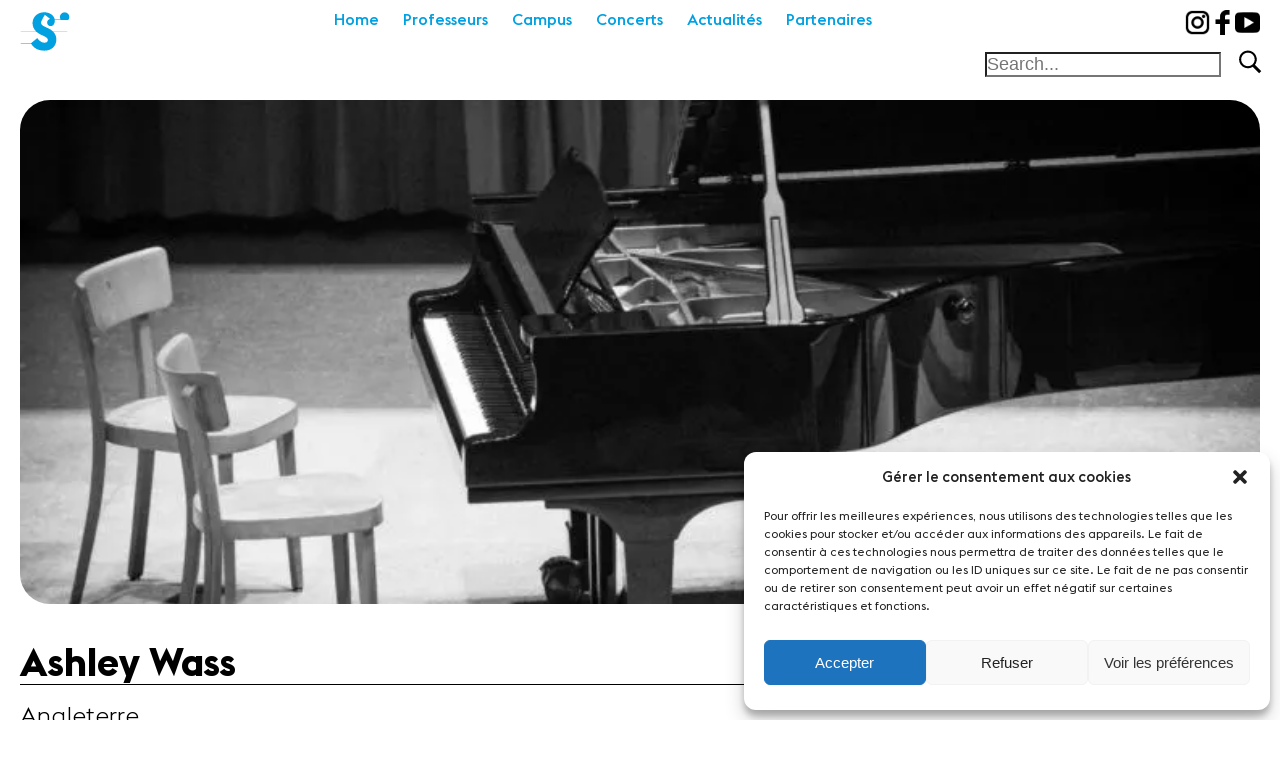

--- FILE ---
content_type: text/html; charset=UTF-8
request_url: https://sion-violon-musique.ch/ashley-wass-fr/
body_size: 18492
content:
<!DOCTYPE html>
<html lang="fr">
    <head>
        <meta charset="UTF-8" />
        <meta name="viewport" content="width=device-width, initial-scale=1.0" />
        <meta name="description" content="Fondation suisse en Valais pour la promotion de la musique classique et du violon en particulier">



        <title>Sion Violon Musique | Ashley Wass - FR - Sion Violon Musique</title>
<!--        <link rel="stylesheet" href="https://maxcdn.bootstrapcdn.com/font-awesome/4.3.0/css/font-awesome.min.css">-->
        <link href="https://sion-violon-musique.ch/wp-content/themes/Fondation2022/assets/fonts/stylesheet.css" rel="stylesheet">
        <link rel="preload" href="https://sion-violon-musique.ch/wp-content/themes/Fondation2022/assets/fonts/EuclidFlex-Bold.woff2" as="font" type="font/woff2" crossorigin>
        <link rel="preload" href="https://sion-violon-musique.ch/wp-content/themes/Fondation2022/assets/fonts/EuclidFlex-Regular.woff2" as="font" type="font/woff2" crossorigin>
        <link rel="preload" href="https://sion-violon-musique.ch/wp-content/themes/Fondation2022/assets/fonts/EuclidFlex-Medium.woff2" as="font" type="font/woff2" crossorigin>


       <link rel="apple-touch-icon" sizes="57x57" href="https://sion-violon-musique.ch/wp-content/themes/Fondation2022/assets/favicons/apple-icon-57x57.png">
    <link rel="apple-touch-icon" sizes="60x60" href="https://sion-violon-musique.ch/wp-content/themes/Fondation2022/assets/favicons/apple-icon-60x60.png">
    <link rel="apple-touch-icon" sizes="72x72" href="https://sion-violon-musique.ch/wp-content/themes/Fondation2022/assets/favicons/apple-icon-72x72.png">
    <link rel="apple-touch-icon" sizes="76x76" href="https://sion-violon-musique.ch/wp-content/themes/Fondation2022/assets/favicons/apple-icon-76x76.png">
    <link rel="apple-touch-icon" sizes="114x114" href="https://sion-violon-musique.ch/wp-content/themes/Fondation2022/assets/favicons/apple-icon-114x114.png">
    <link rel="apple-touch-icon" sizes="120x120" href="https://sion-violon-musique.ch/wp-content/themes/Fondation2022/assets/favicons/apple-icon-120x120.png">
    <link rel="apple-touch-icon" sizes="144x144" href="https://sion-violon-musique.ch/wp-content/themes/Fondation2022/assets/favicons/apple-icon-144x144.png">
    <link rel="apple-touch-icon" sizes="152x152" href="https://sion-violon-musique.ch/wp-content/themes/Fondation2022/assets/favicons/apple-icon-152x152.png">
    <link rel="apple-touch-icon" sizes="180x180" href="https://sion-violon-musique.ch/wp-content/themes/Fondation2022/assets/favicons/apple-icon-180x180.png">
    <link rel="icon" type="image/png" sizes="192x192"  href="https://sion-violon-musique.ch/wp-content/themes/Fondation2022/assets/favicons/android-icon-192x192.png">
    <link rel="icon" type="image/png" sizes="32x32" href="https://sion-violon-musique.ch/wp-content/themes/Fondation2022/assets/favicons/favicon-32x32.png">
    <link rel="icon" type="image/png" sizes="96x96" href="https://sion-violon-musique.ch/wp-content/themes/Fondation2022/assets/favicons/favicon-96x96.png">
    <link rel="icon" type="image/png" sizes="16x16" href="https://sion-violon-musique.ch/wp-content/themes/Fondation2022/assets/favicons/favicon-16x16.png">
    <link rel="icon" type="image/x-icon"  href="https://sion-violon-musique.ch/wp-content/themes/Fondation2022/assets/favicons/favicon.ico">
    <link rel="shortcut icon" href="https://sion-violon-musique.ch/wp-content/themes/Fondation2022/assets/favicons/favicon.ico" type="image/x-icon"/>
    <link rel="manifest" href="https://sion-violon-musique.ch/wp-content/themes/Fondation2022/assets/favicons/manifest.json">
    <meta name="msapplication-TileColor" content="#ffffff">
    <meta name="msapplication-TileImage" content="https://sion-violon-musique.ch/wp-content/themes/Fondation2022/assets/favicons/ms-icon-144x144.png">
    <meta name="theme-color" content="#ffffff">
    <meta name="facebook-domain-verification" content="gaxhhfzvct114wltx2jeoo175e6tuz" />


    
        <link rel="stylesheet"
              href="https://cdnjs.cloudflare.com/ajax/libs/lightgallery/2.5.0-beta.5/css/lightgallery.min.css"
              integrity="sha512-Szyqrwc8kFyWMllOpTgYCMaNNm/Kl8Fz0jJoksPZAWUqhE60VRHiLLJVcIQKi+bOMffjvrPCxtwfL+/3NPh/ag=="
              crossorigin="anonymous" referrerpolicy="no-referrer"/>
    

    <link rel='stylesheet' href='https://sion-violon-musique.ch/wp-content/themes/Fondation2022/assets/css/main.css' type='text/css' media='all' />
    
    <meta name='robots' content='index, follow, max-image-preview:large, max-snippet:-1, max-video-preview:-1' />
<link rel="alternate" href="https://sion-violon-musique.ch/ashley-wass-fr/" hreflang="fr" />
<link rel="alternate" href="https://sion-violon-musique.ch/en/ashley-wass-en/" hreflang="en" />
<link rel="alternate" href="https://sion-violon-musique.ch/de/ashley-wass-de/" hreflang="de" />

	<!-- This site is optimized with the Yoast SEO plugin v23.5 - https://yoast.com/wordpress/plugins/seo/ -->
	<link rel="canonical" href="https://sion-violon-musique.ch/ashley-wass-fr/" />
	<meta property="og:locale" content="fr_FR" />
	<meta property="og:locale:alternate" content="en_GB" />
	<meta property="og:locale:alternate" content="de_DE" />
	<meta property="og:type" content="article" />
	<meta property="og:title" content="Ashley Wass - FR - Sion Violon Musique" />
	<meta property="og:url" content="https://sion-violon-musique.ch/ashley-wass-fr/" />
	<meta property="og:site_name" content="Sion Violon Musique" />
	<meta property="article:modified_time" content="2023-04-25T11:23:52+00:00" />
	<meta property="og:image" content="https://sion-violon-musique.ch/wp-content/uploads/2022/11/AW_2021-e1669733698311.jpg" />
	<meta property="og:image:width" content="1460" />
	<meta property="og:image:height" content="1016" />
	<meta property="og:image:type" content="image/jpeg" />
	<meta name="twitter:card" content="summary_large_image" />
	<script type="application/ld+json" class="yoast-schema-graph">{"@context":"https://schema.org","@graph":[{"@type":"WebPage","@id":"https://sion-violon-musique.ch/ashley-wass-fr/","url":"https://sion-violon-musique.ch/ashley-wass-fr/","name":"Ashley Wass - FR - Sion Violon Musique","isPartOf":{"@id":"https://sion-violon-musique.ch/#website"},"primaryImageOfPage":{"@id":"https://sion-violon-musique.ch/ashley-wass-fr/#primaryimage"},"image":{"@id":"https://sion-violon-musique.ch/ashley-wass-fr/#primaryimage"},"thumbnailUrl":"https://sion-violon-musique.ch/wp-content/uploads/2022/11/AW_2021-e1669733698311.jpg","datePublished":"2020-08-26T14:51:40+00:00","dateModified":"2023-04-25T11:23:52+00:00","breadcrumb":{"@id":"https://sion-violon-musique.ch/ashley-wass-fr/#breadcrumb"},"inLanguage":"fr-FR","potentialAction":[{"@type":"ReadAction","target":["https://sion-violon-musique.ch/ashley-wass-fr/"]}]},{"@type":"ImageObject","inLanguage":"fr-FR","@id":"https://sion-violon-musique.ch/ashley-wass-fr/#primaryimage","url":"https://sion-violon-musique.ch/wp-content/uploads/2022/11/AW_2021-e1669733698311.jpg","contentUrl":"https://sion-violon-musique.ch/wp-content/uploads/2022/11/AW_2021-e1669733698311.jpg","width":1460,"height":1016,"caption":"Concours Tibor Varga 2023"},{"@type":"BreadcrumbList","@id":"https://sion-violon-musique.ch/ashley-wass-fr/#breadcrumb","itemListElement":[{"@type":"ListItem","position":1,"name":"Accueil","item":"https://sion-violon-musique.ch/"},{"@type":"ListItem","position":2,"name":"Ashley Wass &#8211; FR"}]},{"@type":"WebSite","@id":"https://sion-violon-musique.ch/#website","url":"https://sion-violon-musique.ch/","name":"Sion Violon Musique","description":"Page d&#039;accueil","potentialAction":[{"@type":"SearchAction","target":{"@type":"EntryPoint","urlTemplate":"https://sion-violon-musique.ch/?s={search_term_string}"},"query-input":{"@type":"PropertyValueSpecification","valueRequired":true,"valueName":"search_term_string"}}],"inLanguage":"fr-FR"}]}</script>
	<!-- / Yoast SEO plugin. -->


<script type="text/javascript">
/* <![CDATA[ */
window._wpemojiSettings = {"baseUrl":"https:\/\/s.w.org\/images\/core\/emoji\/14.0.0\/72x72\/","ext":".png","svgUrl":"https:\/\/s.w.org\/images\/core\/emoji\/14.0.0\/svg\/","svgExt":".svg","source":{"concatemoji":"https:\/\/sion-violon-musique.ch\/wp-includes\/js\/wp-emoji-release.min.js?ver=6.4.7"}};
/*! This file is auto-generated */
!function(i,n){var o,s,e;function c(e){try{var t={supportTests:e,timestamp:(new Date).valueOf()};sessionStorage.setItem(o,JSON.stringify(t))}catch(e){}}function p(e,t,n){e.clearRect(0,0,e.canvas.width,e.canvas.height),e.fillText(t,0,0);var t=new Uint32Array(e.getImageData(0,0,e.canvas.width,e.canvas.height).data),r=(e.clearRect(0,0,e.canvas.width,e.canvas.height),e.fillText(n,0,0),new Uint32Array(e.getImageData(0,0,e.canvas.width,e.canvas.height).data));return t.every(function(e,t){return e===r[t]})}function u(e,t,n){switch(t){case"flag":return n(e,"\ud83c\udff3\ufe0f\u200d\u26a7\ufe0f","\ud83c\udff3\ufe0f\u200b\u26a7\ufe0f")?!1:!n(e,"\ud83c\uddfa\ud83c\uddf3","\ud83c\uddfa\u200b\ud83c\uddf3")&&!n(e,"\ud83c\udff4\udb40\udc67\udb40\udc62\udb40\udc65\udb40\udc6e\udb40\udc67\udb40\udc7f","\ud83c\udff4\u200b\udb40\udc67\u200b\udb40\udc62\u200b\udb40\udc65\u200b\udb40\udc6e\u200b\udb40\udc67\u200b\udb40\udc7f");case"emoji":return!n(e,"\ud83e\udef1\ud83c\udffb\u200d\ud83e\udef2\ud83c\udfff","\ud83e\udef1\ud83c\udffb\u200b\ud83e\udef2\ud83c\udfff")}return!1}function f(e,t,n){var r="undefined"!=typeof WorkerGlobalScope&&self instanceof WorkerGlobalScope?new OffscreenCanvas(300,150):i.createElement("canvas"),a=r.getContext("2d",{willReadFrequently:!0}),o=(a.textBaseline="top",a.font="600 32px Arial",{});return e.forEach(function(e){o[e]=t(a,e,n)}),o}function t(e){var t=i.createElement("script");t.src=e,t.defer=!0,i.head.appendChild(t)}"undefined"!=typeof Promise&&(o="wpEmojiSettingsSupports",s=["flag","emoji"],n.supports={everything:!0,everythingExceptFlag:!0},e=new Promise(function(e){i.addEventListener("DOMContentLoaded",e,{once:!0})}),new Promise(function(t){var n=function(){try{var e=JSON.parse(sessionStorage.getItem(o));if("object"==typeof e&&"number"==typeof e.timestamp&&(new Date).valueOf()<e.timestamp+604800&&"object"==typeof e.supportTests)return e.supportTests}catch(e){}return null}();if(!n){if("undefined"!=typeof Worker&&"undefined"!=typeof OffscreenCanvas&&"undefined"!=typeof URL&&URL.createObjectURL&&"undefined"!=typeof Blob)try{var e="postMessage("+f.toString()+"("+[JSON.stringify(s),u.toString(),p.toString()].join(",")+"));",r=new Blob([e],{type:"text/javascript"}),a=new Worker(URL.createObjectURL(r),{name:"wpTestEmojiSupports"});return void(a.onmessage=function(e){c(n=e.data),a.terminate(),t(n)})}catch(e){}c(n=f(s,u,p))}t(n)}).then(function(e){for(var t in e)n.supports[t]=e[t],n.supports.everything=n.supports.everything&&n.supports[t],"flag"!==t&&(n.supports.everythingExceptFlag=n.supports.everythingExceptFlag&&n.supports[t]);n.supports.everythingExceptFlag=n.supports.everythingExceptFlag&&!n.supports.flag,n.DOMReady=!1,n.readyCallback=function(){n.DOMReady=!0}}).then(function(){return e}).then(function(){var e;n.supports.everything||(n.readyCallback(),(e=n.source||{}).concatemoji?t(e.concatemoji):e.wpemoji&&e.twemoji&&(t(e.twemoji),t(e.wpemoji)))}))}((window,document),window._wpemojiSettings);
/* ]]> */
</script>
<style id='wp-emoji-styles-inline-css' type='text/css'>

	img.wp-smiley, img.emoji {
		display: inline !important;
		border: none !important;
		box-shadow: none !important;
		height: 1em !important;
		width: 1em !important;
		margin: 0 0.07em !important;
		vertical-align: -0.1em !important;
		background: none !important;
		padding: 0 !important;
	}
</style>
<link rel='stylesheet' id='wp-block-library-css' href='https://sion-violon-musique.ch/wp-includes/css/dist/block-library/style.min.css?ver=6.4.7' type='text/css' media='all' />
<style id='classic-theme-styles-inline-css' type='text/css'>
/*! This file is auto-generated */
.wp-block-button__link{color:#fff;background-color:#32373c;border-radius:9999px;box-shadow:none;text-decoration:none;padding:calc(.667em + 2px) calc(1.333em + 2px);font-size:1.125em}.wp-block-file__button{background:#32373c;color:#fff;text-decoration:none}
</style>
<style id='global-styles-inline-css' type='text/css'>
body{--wp--preset--color--black: #000000;--wp--preset--color--cyan-bluish-gray: #abb8c3;--wp--preset--color--white: #ffffff;--wp--preset--color--pale-pink: #f78da7;--wp--preset--color--vivid-red: #cf2e2e;--wp--preset--color--luminous-vivid-orange: #ff6900;--wp--preset--color--luminous-vivid-amber: #fcb900;--wp--preset--color--light-green-cyan: #7bdcb5;--wp--preset--color--vivid-green-cyan: #00d084;--wp--preset--color--pale-cyan-blue: #8ed1fc;--wp--preset--color--vivid-cyan-blue: #0693e3;--wp--preset--color--vivid-purple: #9b51e0;--wp--preset--gradient--vivid-cyan-blue-to-vivid-purple: linear-gradient(135deg,rgba(6,147,227,1) 0%,rgb(155,81,224) 100%);--wp--preset--gradient--light-green-cyan-to-vivid-green-cyan: linear-gradient(135deg,rgb(122,220,180) 0%,rgb(0,208,130) 100%);--wp--preset--gradient--luminous-vivid-amber-to-luminous-vivid-orange: linear-gradient(135deg,rgba(252,185,0,1) 0%,rgba(255,105,0,1) 100%);--wp--preset--gradient--luminous-vivid-orange-to-vivid-red: linear-gradient(135deg,rgba(255,105,0,1) 0%,rgb(207,46,46) 100%);--wp--preset--gradient--very-light-gray-to-cyan-bluish-gray: linear-gradient(135deg,rgb(238,238,238) 0%,rgb(169,184,195) 100%);--wp--preset--gradient--cool-to-warm-spectrum: linear-gradient(135deg,rgb(74,234,220) 0%,rgb(151,120,209) 20%,rgb(207,42,186) 40%,rgb(238,44,130) 60%,rgb(251,105,98) 80%,rgb(254,248,76) 100%);--wp--preset--gradient--blush-light-purple: linear-gradient(135deg,rgb(255,206,236) 0%,rgb(152,150,240) 100%);--wp--preset--gradient--blush-bordeaux: linear-gradient(135deg,rgb(254,205,165) 0%,rgb(254,45,45) 50%,rgb(107,0,62) 100%);--wp--preset--gradient--luminous-dusk: linear-gradient(135deg,rgb(255,203,112) 0%,rgb(199,81,192) 50%,rgb(65,88,208) 100%);--wp--preset--gradient--pale-ocean: linear-gradient(135deg,rgb(255,245,203) 0%,rgb(182,227,212) 50%,rgb(51,167,181) 100%);--wp--preset--gradient--electric-grass: linear-gradient(135deg,rgb(202,248,128) 0%,rgb(113,206,126) 100%);--wp--preset--gradient--midnight: linear-gradient(135deg,rgb(2,3,129) 0%,rgb(40,116,252) 100%);--wp--preset--font-size--small: 13px;--wp--preset--font-size--medium: 20px;--wp--preset--font-size--large: 36px;--wp--preset--font-size--x-large: 42px;--wp--preset--spacing--20: 0.44rem;--wp--preset--spacing--30: 0.67rem;--wp--preset--spacing--40: 1rem;--wp--preset--spacing--50: 1.5rem;--wp--preset--spacing--60: 2.25rem;--wp--preset--spacing--70: 3.38rem;--wp--preset--spacing--80: 5.06rem;--wp--preset--shadow--natural: 6px 6px 9px rgba(0, 0, 0, 0.2);--wp--preset--shadow--deep: 12px 12px 50px rgba(0, 0, 0, 0.4);--wp--preset--shadow--sharp: 6px 6px 0px rgba(0, 0, 0, 0.2);--wp--preset--shadow--outlined: 6px 6px 0px -3px rgba(255, 255, 255, 1), 6px 6px rgba(0, 0, 0, 1);--wp--preset--shadow--crisp: 6px 6px 0px rgba(0, 0, 0, 1);}:where(.is-layout-flex){gap: 0.5em;}:where(.is-layout-grid){gap: 0.5em;}body .is-layout-flow > .alignleft{float: left;margin-inline-start: 0;margin-inline-end: 2em;}body .is-layout-flow > .alignright{float: right;margin-inline-start: 2em;margin-inline-end: 0;}body .is-layout-flow > .aligncenter{margin-left: auto !important;margin-right: auto !important;}body .is-layout-constrained > .alignleft{float: left;margin-inline-start: 0;margin-inline-end: 2em;}body .is-layout-constrained > .alignright{float: right;margin-inline-start: 2em;margin-inline-end: 0;}body .is-layout-constrained > .aligncenter{margin-left: auto !important;margin-right: auto !important;}body .is-layout-constrained > :where(:not(.alignleft):not(.alignright):not(.alignfull)){max-width: var(--wp--style--global--content-size);margin-left: auto !important;margin-right: auto !important;}body .is-layout-constrained > .alignwide{max-width: var(--wp--style--global--wide-size);}body .is-layout-flex{display: flex;}body .is-layout-flex{flex-wrap: wrap;align-items: center;}body .is-layout-flex > *{margin: 0;}body .is-layout-grid{display: grid;}body .is-layout-grid > *{margin: 0;}:where(.wp-block-columns.is-layout-flex){gap: 2em;}:where(.wp-block-columns.is-layout-grid){gap: 2em;}:where(.wp-block-post-template.is-layout-flex){gap: 1.25em;}:where(.wp-block-post-template.is-layout-grid){gap: 1.25em;}.has-black-color{color: var(--wp--preset--color--black) !important;}.has-cyan-bluish-gray-color{color: var(--wp--preset--color--cyan-bluish-gray) !important;}.has-white-color{color: var(--wp--preset--color--white) !important;}.has-pale-pink-color{color: var(--wp--preset--color--pale-pink) !important;}.has-vivid-red-color{color: var(--wp--preset--color--vivid-red) !important;}.has-luminous-vivid-orange-color{color: var(--wp--preset--color--luminous-vivid-orange) !important;}.has-luminous-vivid-amber-color{color: var(--wp--preset--color--luminous-vivid-amber) !important;}.has-light-green-cyan-color{color: var(--wp--preset--color--light-green-cyan) !important;}.has-vivid-green-cyan-color{color: var(--wp--preset--color--vivid-green-cyan) !important;}.has-pale-cyan-blue-color{color: var(--wp--preset--color--pale-cyan-blue) !important;}.has-vivid-cyan-blue-color{color: var(--wp--preset--color--vivid-cyan-blue) !important;}.has-vivid-purple-color{color: var(--wp--preset--color--vivid-purple) !important;}.has-black-background-color{background-color: var(--wp--preset--color--black) !important;}.has-cyan-bluish-gray-background-color{background-color: var(--wp--preset--color--cyan-bluish-gray) !important;}.has-white-background-color{background-color: var(--wp--preset--color--white) !important;}.has-pale-pink-background-color{background-color: var(--wp--preset--color--pale-pink) !important;}.has-vivid-red-background-color{background-color: var(--wp--preset--color--vivid-red) !important;}.has-luminous-vivid-orange-background-color{background-color: var(--wp--preset--color--luminous-vivid-orange) !important;}.has-luminous-vivid-amber-background-color{background-color: var(--wp--preset--color--luminous-vivid-amber) !important;}.has-light-green-cyan-background-color{background-color: var(--wp--preset--color--light-green-cyan) !important;}.has-vivid-green-cyan-background-color{background-color: var(--wp--preset--color--vivid-green-cyan) !important;}.has-pale-cyan-blue-background-color{background-color: var(--wp--preset--color--pale-cyan-blue) !important;}.has-vivid-cyan-blue-background-color{background-color: var(--wp--preset--color--vivid-cyan-blue) !important;}.has-vivid-purple-background-color{background-color: var(--wp--preset--color--vivid-purple) !important;}.has-black-border-color{border-color: var(--wp--preset--color--black) !important;}.has-cyan-bluish-gray-border-color{border-color: var(--wp--preset--color--cyan-bluish-gray) !important;}.has-white-border-color{border-color: var(--wp--preset--color--white) !important;}.has-pale-pink-border-color{border-color: var(--wp--preset--color--pale-pink) !important;}.has-vivid-red-border-color{border-color: var(--wp--preset--color--vivid-red) !important;}.has-luminous-vivid-orange-border-color{border-color: var(--wp--preset--color--luminous-vivid-orange) !important;}.has-luminous-vivid-amber-border-color{border-color: var(--wp--preset--color--luminous-vivid-amber) !important;}.has-light-green-cyan-border-color{border-color: var(--wp--preset--color--light-green-cyan) !important;}.has-vivid-green-cyan-border-color{border-color: var(--wp--preset--color--vivid-green-cyan) !important;}.has-pale-cyan-blue-border-color{border-color: var(--wp--preset--color--pale-cyan-blue) !important;}.has-vivid-cyan-blue-border-color{border-color: var(--wp--preset--color--vivid-cyan-blue) !important;}.has-vivid-purple-border-color{border-color: var(--wp--preset--color--vivid-purple) !important;}.has-vivid-cyan-blue-to-vivid-purple-gradient-background{background: var(--wp--preset--gradient--vivid-cyan-blue-to-vivid-purple) !important;}.has-light-green-cyan-to-vivid-green-cyan-gradient-background{background: var(--wp--preset--gradient--light-green-cyan-to-vivid-green-cyan) !important;}.has-luminous-vivid-amber-to-luminous-vivid-orange-gradient-background{background: var(--wp--preset--gradient--luminous-vivid-amber-to-luminous-vivid-orange) !important;}.has-luminous-vivid-orange-to-vivid-red-gradient-background{background: var(--wp--preset--gradient--luminous-vivid-orange-to-vivid-red) !important;}.has-very-light-gray-to-cyan-bluish-gray-gradient-background{background: var(--wp--preset--gradient--very-light-gray-to-cyan-bluish-gray) !important;}.has-cool-to-warm-spectrum-gradient-background{background: var(--wp--preset--gradient--cool-to-warm-spectrum) !important;}.has-blush-light-purple-gradient-background{background: var(--wp--preset--gradient--blush-light-purple) !important;}.has-blush-bordeaux-gradient-background{background: var(--wp--preset--gradient--blush-bordeaux) !important;}.has-luminous-dusk-gradient-background{background: var(--wp--preset--gradient--luminous-dusk) !important;}.has-pale-ocean-gradient-background{background: var(--wp--preset--gradient--pale-ocean) !important;}.has-electric-grass-gradient-background{background: var(--wp--preset--gradient--electric-grass) !important;}.has-midnight-gradient-background{background: var(--wp--preset--gradient--midnight) !important;}.has-small-font-size{font-size: var(--wp--preset--font-size--small) !important;}.has-medium-font-size{font-size: var(--wp--preset--font-size--medium) !important;}.has-large-font-size{font-size: var(--wp--preset--font-size--large) !important;}.has-x-large-font-size{font-size: var(--wp--preset--font-size--x-large) !important;}
.wp-block-navigation a:where(:not(.wp-element-button)){color: inherit;}
:where(.wp-block-post-template.is-layout-flex){gap: 1.25em;}:where(.wp-block-post-template.is-layout-grid){gap: 1.25em;}
:where(.wp-block-columns.is-layout-flex){gap: 2em;}:where(.wp-block-columns.is-layout-grid){gap: 2em;}
.wp-block-pullquote{font-size: 1.5em;line-height: 1.6;}
</style>
<link rel='stylesheet' id='contact-form-7-css' href='https://sion-violon-musique.ch/wp-content/plugins/contact-form-7/includes/css/styles.css?ver=5.9.8' type='text/css' media='all' />
<link rel='stylesheet' id='events-manager-css' href='https://sion-violon-musique.ch/wp-content/plugins/events-manager/includes/css/events-manager.min.css?ver=7.2.3.1' type='text/css' media='all' />
<style id='events-manager-inline-css' type='text/css'>
body .em { --font-family : inherit; --font-weight : inherit; --font-size : 1em; --line-height : inherit; }
</style>
<link rel='stylesheet' id='events-manager-pro-css' href='https://sion-violon-musique.ch/wp-content/plugins/events-manager-pro/includes/css/events-manager-pro.css?ver=3.2.8.1' type='text/css' media='all' />
<link rel='stylesheet' id='menu-image-css' href='https://sion-violon-musique.ch/wp-content/plugins/menu-image/includes/css/menu-image.css?ver=3.13' type='text/css' media='all' />
<link rel='stylesheet' id='dashicons-css' href='https://sion-violon-musique.ch/wp-includes/css/dashicons.min.css?ver=6.4.7' type='text/css' media='all' />
<link rel='stylesheet' id='cmplz-general-css' href='https://sion-violon-musique.ch/wp-content/plugins/complianz-gdpr/assets/css/cookieblocker.min.css?ver=1710412912' type='text/css' media='all' />
<script type="text/javascript" src="https://sion-violon-musique.ch/wp-includes/js/jquery/jquery.min.js?ver=3.7.1" id="jquery-core-js"></script>
<script type="text/javascript" src="https://sion-violon-musique.ch/wp-includes/js/jquery/jquery-migrate.min.js?ver=3.4.1" id="jquery-migrate-js"></script>
<script type="text/javascript" src="https://sion-violon-musique.ch/wp-includes/js/jquery/ui/core.min.js?ver=1.13.2" id="jquery-ui-core-js"></script>
<script type="text/javascript" src="https://sion-violon-musique.ch/wp-includes/js/jquery/ui/mouse.min.js?ver=1.13.2" id="jquery-ui-mouse-js"></script>
<script type="text/javascript" src="https://sion-violon-musique.ch/wp-includes/js/jquery/ui/sortable.min.js?ver=1.13.2" id="jquery-ui-sortable-js"></script>
<script type="text/javascript" src="https://sion-violon-musique.ch/wp-includes/js/jquery/ui/datepicker.min.js?ver=1.13.2" id="jquery-ui-datepicker-js"></script>
<script type="text/javascript" id="jquery-ui-datepicker-js-after">
/* <![CDATA[ */
jQuery(function(jQuery){jQuery.datepicker.setDefaults({"closeText":"Fermer","currentText":"Aujourd\u2019hui","monthNames":["janvier","f\u00e9vrier","mars","avril","mai","juin","juillet","ao\u00fbt","septembre","octobre","novembre","d\u00e9cembre"],"monthNamesShort":["Jan","F\u00e9v","Mar","Avr","Mai","Juin","Juil","Ao\u00fbt","Sep","Oct","Nov","D\u00e9c"],"nextText":"Suivant","prevText":"Pr\u00e9c\u00e9dent","dayNames":["dimanche","lundi","mardi","mercredi","jeudi","vendredi","samedi"],"dayNamesShort":["dim","lun","mar","mer","jeu","ven","sam"],"dayNamesMin":["D","L","M","M","J","V","S"],"dateFormat":"d MM yy","firstDay":1,"isRTL":false});});
/* ]]> */
</script>
<script type="text/javascript" src="https://sion-violon-musique.ch/wp-includes/js/jquery/ui/resizable.min.js?ver=1.13.2" id="jquery-ui-resizable-js"></script>
<script type="text/javascript" src="https://sion-violon-musique.ch/wp-includes/js/jquery/ui/draggable.min.js?ver=1.13.2" id="jquery-ui-draggable-js"></script>
<script type="text/javascript" src="https://sion-violon-musique.ch/wp-includes/js/jquery/ui/controlgroup.min.js?ver=1.13.2" id="jquery-ui-controlgroup-js"></script>
<script type="text/javascript" src="https://sion-violon-musique.ch/wp-includes/js/jquery/ui/checkboxradio.min.js?ver=1.13.2" id="jquery-ui-checkboxradio-js"></script>
<script type="text/javascript" src="https://sion-violon-musique.ch/wp-includes/js/jquery/ui/button.min.js?ver=1.13.2" id="jquery-ui-button-js"></script>
<script type="text/javascript" src="https://sion-violon-musique.ch/wp-includes/js/jquery/ui/dialog.min.js?ver=1.13.2" id="jquery-ui-dialog-js"></script>
<script type="text/javascript" id="events-manager-js-extra">
/* <![CDATA[ */
var EM = {"ajaxurl":"https:\/\/sion-violon-musique.ch\/wp-admin\/admin-ajax.php","locationajaxurl":"https:\/\/sion-violon-musique.ch\/wp-admin\/admin-ajax.php?action=locations_search","firstDay":"1","locale":"fr","dateFormat":"yy-mm-dd","ui_css":"https:\/\/sion-violon-musique.ch\/wp-content\/plugins\/events-manager\/includes\/css\/jquery-ui\/build.min.css","show24hours":"1","is_ssl":"1","autocomplete_limit":"10","calendar":{"breakpoints":{"small":560,"medium":908,"large":false},"month_format":"M Y"},"phone":"","datepicker":{"format":"d\/m\/Y","locale":"fr"},"search":{"breakpoints":{"small":650,"medium":850,"full":false}},"url":"https:\/\/sion-violon-musique.ch\/wp-content\/plugins\/events-manager","assets":{"input.em-uploader":{"js":{"em-uploader":{"url":"https:\/\/sion-violon-musique.ch\/wp-content\/plugins\/events-manager\/includes\/js\/em-uploader.js?v=7.2.3.1","event":"em_uploader_ready"}}},".em-event-editor":{"js":{"event-editor":{"url":"https:\/\/sion-violon-musique.ch\/wp-content\/plugins\/events-manager\/includes\/js\/events-manager-event-editor.js?v=7.2.3.1","event":"em_event_editor_ready"}},"css":{"event-editor":"https:\/\/sion-violon-musique.ch\/wp-content\/plugins\/events-manager\/includes\/css\/events-manager-event-editor.min.css?v=7.2.3.1"}},".em-recurrence-sets, .em-timezone":{"js":{"luxon":{"url":"luxon\/luxon.js?v=7.2.3.1","event":"em_luxon_ready"}}},".em-booking-form, #em-booking-form, .em-booking-recurring, .em-event-booking-form":{"js":{"em-bookings":{"url":"https:\/\/sion-violon-musique.ch\/wp-content\/plugins\/events-manager\/includes\/js\/bookingsform.js?v=7.2.3.1","event":"em_booking_form_js_loaded"}}},"#em-opt-archetypes":{"js":{"archetypes":"https:\/\/sion-violon-musique.ch\/wp-content\/plugins\/events-manager\/includes\/js\/admin-archetype-editor.js?v=7.2.3.1","archetypes_ms":"https:\/\/sion-violon-musique.ch\/wp-content\/plugins\/events-manager\/includes\/js\/admin-archetypes.js?v=7.2.3.1","qs":"qs\/qs.js?v=7.2.3.1"}}},"cached":"","google_maps_api":"AIzaSyBdZyZbENabZ0dIsLJAdN76bhYqlNKLWsE","bookingInProgress":"Veuillez patienter pendant que la r\u00e9servation est soumise.","tickets_save":"Enregistrer le billet","bookingajaxurl":"https:\/\/sion-violon-musique.ch\/wp-admin\/admin-ajax.php","bookings_export_save":"Exporter les r\u00e9servations","bookings_settings_save":"Enregistrer","booking_delete":"Confirmez-vous vouloir le supprimer\u00a0?","booking_offset":"30","bookings":{"submit_button":{"text":{"default":"Envoyer votre demande de r\u00e9servation","free":"Envoyer votre demande de r\u00e9servation","payment":"Envoyer votre demande de r\u00e9servation","processing":"Processing ..."}},"update_listener":""},"bb_full":"Complet","bb_book":"R\u00e9servez maintenant","bb_booking":"R\u00e9servation\u2026","bb_booked":"R\u00e9servation soumis","bb_error":"R\u00e9servation erreur. R\u00e9essayer\u00a0?","bb_cancel":"Annuler","bb_canceling":"Annulation...","bb_cancelled":"Annul\u00e9e","bb_cancel_error":"Annulation erreur. R\u00e9essayer\u00a0?","txt_search":"Recherche","txt_searching":"Recherche en cours\u2026","txt_loading":"Chargement en cours\u2026","event_detach_warning":"Confirmez-vous vouloir d\u00e9tacher cet \u00e9v\u00e8nement\u00a0? Cet \u00e9v\u00e8nement sera alors ind\u00e9pendant de la s\u00e9rie p\u00e9riodique d\u2019\u00e9v\u00e8nements.","delete_recurrence_warning":"Confirmez-vous vouloir effacer toutes les occurrences de cet \u00e9v\u00e8nement\u00a0? Tous les \u00e9v\u00e8nements seront d\u00e9plac\u00e9s vers la poubelle.","disable_bookings_warning":"Confirmez-vous vouloir d\u00e9sactiver les r\u00e9servations\u00a0? Dans l\u2019affirmative, toutes les r\u00e9servations d\u00e9j\u00e0 effectu\u00e9es seront effac\u00e9es. Si vous souhaitez emp\u00eacher toute nouvelle r\u00e9servation, r\u00e9duisez plut\u00f4t le nombre de places disponibles au nombre de r\u00e9servations d\u00e9j\u00e0 effectu\u00e9es.","booking_warning_cancel":"Confirmez-vous vouloir annuler votre r\u00e9servation\u00a0?","cache":"","api_nonce":"5f1f2df227","attendance_api_url":"https:\/\/sion-violon-musique.ch\/wp-json\/events-manager\/v1\/attendance"};
/* ]]> */
</script>
<script type="text/javascript" src="https://sion-violon-musique.ch/wp-content/plugins/events-manager/includes/js/events-manager.js?ver=7.2.3.1" id="events-manager-js"></script>
<script type="text/javascript" src="https://sion-violon-musique.ch/wp-content/plugins/events-manager/includes/external/flatpickr/l10n/fr.js?ver=7.2.3.1" id="em-flatpickr-localization-js"></script>
<script type="text/javascript" src="https://sion-violon-musique.ch/wp-content/plugins/events-manager-pro/includes/js/events-manager-pro.js?ver=3.2.8.1" id="events-manager-pro-js"></script>

<!-- OG: 3.3.8 -->
<meta property="og:image" content="https://sion-violon-musique.ch/wp-content/uploads/2022/11/AW_2021-e1669733698311.jpg"><meta property="og:image:secure_url" content="https://sion-violon-musique.ch/wp-content/uploads/2022/11/AW_2021-e1669733698311.jpg"><meta property="og:image:width" content="1460"><meta property="og:image:height" content="1016"><meta property="og:image:alt" content="Concours Tibor Varga 2023"><meta property="og:image:type" content="image/jpeg"><meta property="og:description" content="Ashley Wass &#8211; FR"><meta property="og:type" content="article"><meta property="og:locale" content="fr_FR"><meta property="og:site_name" content="Sion Violon Musique"><meta property="og:title" content="Ashley Wass &#8211; FR"><meta property="og:url" content="https://sion-violon-musique.ch/ashley-wass-fr/"><meta property="og:updated_time" content="2023-04-25T13:23:52+02:00">
<meta property="article:published_time" content="2020-08-26T14:51:40+00:00"><meta property="article:modified_time" content="2023-04-25T11:23:52+00:00"><meta property="article:section" content="Academie été fr"><meta property="article:section" content="Académie hiver fr"><meta property="article:section" content="Concours Tibor Varga fr"><meta property="article:section" content="profil-fr"><meta property="article:author:username" content="secretariat">
<meta property="twitter:partner" content="ogwp"><meta property="twitter:card" content="summary_large_image"><meta property="twitter:image" content="https://sion-violon-musique.ch/wp-content/uploads/2022/11/AW_2021-e1669733698311.jpg"><meta property="twitter:image:alt" content="Concours Tibor Varga 2023"><meta property="twitter:title" content="Ashley Wass &#8211; FR"><meta property="twitter:description" content="Ashley Wass &#8211; FR"><meta property="twitter:url" content="https://sion-violon-musique.ch/ashley-wass-fr/"><meta property="twitter:label1" content="Reading time"><meta property="twitter:data1" content="Less than a minute">
<meta itemprop="image" content="https://sion-violon-musique.ch/wp-content/uploads/2022/11/AW_2021-e1669733698311.jpg"><meta itemprop="name" content="Ashley Wass &#8211; FR"><meta itemprop="description" content="Ashley Wass &#8211; FR"><meta itemprop="datePublished" content="2020-08-26"><meta itemprop="dateModified" content="2023-04-25T11:23:52+00:00">
<meta property="profile:username" content="secretariat">
<!-- /OG -->

<link rel="https://api.w.org/" href="https://sion-violon-musique.ch/wp-json/" /><link rel="alternate" type="application/json" href="https://sion-violon-musique.ch/wp-json/wp/v2/pages/17627" /><link rel="EditURI" type="application/rsd+xml" title="RSD" href="https://sion-violon-musique.ch/xmlrpc.php?rsd" />
<meta name="generator" content="WordPress 6.4.7" />
<link rel='shortlink' href='https://sion-violon-musique.ch/?p=17627' />
<link rel="alternate" type="application/json+oembed" href="https://sion-violon-musique.ch/wp-json/oembed/1.0/embed?url=https%3A%2F%2Fsion-violon-musique.ch%2Fashley-wass-fr%2F" />
<link rel="alternate" type="text/xml+oembed" href="https://sion-violon-musique.ch/wp-json/oembed/1.0/embed?url=https%3A%2F%2Fsion-violon-musique.ch%2Fashley-wass-fr%2F&#038;format=xml" />
			<style>.cmplz-hidden {
					display: none !important;
				}</style>		<style type="text/css">
			.em-coupon-message { display:inline-block; margin:5px 0 0; }
			.em-coupon-success { color:green; }
			.em-coupon-error { color:red; }
			.em-cart-coupons-form .em-coupon-message{ margin:0 20px 0 0; }
			.em-coupon-error .em-icon {
				background-color: red;
				-webkit-mask-image: var(--icon-cross-circle);
				mask-image: var(--icon-cross-circle);
			}
			.em-coupon-success .em-icon {
				background-color: green;
				-webkit-mask-image: var(--icon-checkmark-circle);
				mask-image: var(--icon-checkmark-circle);
			}
			.em-coupon-code.loading {
				background: var(--icon-spinner) calc(100% - 10px) 50% no-repeat;
				background-size: 20px;
			}
		</style>
				<style type="text/css" id="wp-custom-css">
			.obj-thumb {
	overflow:hidden
}

.obj-thumb > img {
	object-fit: cover;
	min-height: 100%
}		</style>
		    </head>




<body data-cmplz=1 class="page-template page-template-page-profil page-template-page-profil-php page page-id-17627 fr">







    

                        








                

cat-aca-sum
<style>
    a {
        color:rgba(0,160,225,1);
    }
</style>




    <div class="
    up-aca-sum    sion-academie-ete-fr
<!--    --><!-- -->

    ">




<!-- déclaration des id de pages à contenus partagés dans les trois langues -->




                                        



        <div id="top-bar">
            <div id="top-nav">
                <div id="navigation-open">
                <div id="navigation-close">
                    <div id="nav-fond"></div>
                    <div id="navigation-mob">
                            


    <a class="nav-bouton" href="#navigation-open">
        <div id="burger">
            <div id="logo-top">
            </div>
            <div id="logo-txt">
                <p class="cat-aca-sum">Académie<br/>d'été</p>
            </div>
        </div>   
    </a>
     
    <div id="menu-mobile">
                
    	<div id="menu-mob-close"><a href="#navigation-close"><div class="bouton-fermer"><p>X</p></div></a></div>
        
                                
        <div id="menu-lang">
            <div class="menu-menu-langues-container"><ul id="menu-menu-langues" class="menu"><li id="menu-item-17336-en" class="lang-item lang-item-88 lang-item-en lang-item-first menu-item menu-item-type-custom menu-item-object-custom menu-item-17336-en"><a href="https://sion-violon-musique.ch/en/ashley-wass-en/" hreflang="en-GB" lang="en-GB"><img src="[data-uri]" alt="English" width="16" height="11" style="width: 16px; height: 11px;" /></a></li>
<li id="menu-item-17336-de" class="lang-item lang-item-1610 lang-item-de menu-item menu-item-type-custom menu-item-object-custom menu-item-17336-de"><a href="https://sion-violon-musique.ch/de/ashley-wass-de/" hreflang="de-CH" lang="de-CH"><img src="[data-uri]" alt="Deutsch" width="16" height="11" style="width: 16px; height: 11px;" /></a></li>
</ul></div>        </div>

        <div class="menu-principal menu-general menu01">
            <!-- menu page accueil -->         
                            <ul class="menu-main menu-home">
                                                                                                        <li>
                                    <a class="cat-fond" href="https://sion-violon-musique.ch/">
                                                                                    Fondation                                                                                <div class="menu-barre bg-noir"></div>
                                    </a>
                                </li>
                                                                                                                                                            <li>
                                    <a class="cat-fond" href="https://sion-violon-musique.ch/sion-festival/">
                                                                                    Festival                                                                                <div class="menu-barre bg-noir"></div>
                                    </a>
                                </li>
                                                                                                                                                                                                                                                            <li>
                                    <a class="cat-fond" href="https://sion-violon-musique.ch/3-homepage-academie-hiver-fr/">
                                                                                    Académie                                                                                <div class="menu-barre bg-noir"></div>
                                    </a>
                                </li>
                                                                                                                                                            <li>
                                    <a class="cat-fond" href="https://sion-violon-musique.ch/concours-tibor-varga/">
                                                                                    Concours                                                                                <div class="menu-barre bg-noir"></div>
                                    </a>
                                </li>
                                                                                                                                                                                        </ul>
                    </div>

        



                        








<div class="menu-principal menu-gene">
    
    
    
            <!-- menu académie été -->
        
            <ul class="menu-main menu-aca-sum">
                                                                                        <li>
                                <a class="cat-aca-sum" href="https://sion-violon-musique.ch/03-homepage-academie-dete-fr/">
                                                                            Home                                                                        <div class="menu-barre bg-aca-sum"></div>
                                </a>
                            </li>
                                                                                                                                    <li>
                                <a class="cat-aca-sum" href="https://sion-violon-musique.ch/professeurs-fr-2/">
                                                                            Professeurs                                                                        <div class="menu-barre bg-aca-sum"></div>
                                </a>
                            </li>
                                                                                                                                    <li>
                                <a class="cat-aca-sum" href="https://sion-violon-musique.ch/campus-musicus-fr/">
                                                                            Campus                                                                        <div class="menu-barre bg-aca-sum"></div>
                                </a>
                            </li>
                                                                                                                                    <li>
                                <a class="cat-aca-sum" href="https://sion-violon-musique.ch/concerts-academie-fr-2/">
                                                                            Concerts                                                                        <div class="menu-barre bg-aca-sum"></div>
                                </a>
                            </li>
                                                                                                                                    <li>
                                <a class="cat-aca-sum" href="https://sion-violon-musique.ch/actualites-academie-ete-fr/">
                                                                            Actualités                                                                        <div class="menu-barre bg-aca-sum"></div>
                                </a>
                            </li>
                                                                                                                                    <li>
                                <a class="cat-aca-sum" href="https://sion-violon-musique.ch/partenaires-sion-violon-musique-fr/">
                                                                            Partenaires                                                                        <div class="menu-barre bg-aca-sum"></div>
                                </a>
                            </li>
                                                                                                                                                        </ul>
        
        

    
    
    </div>


<div id="menu-social">

    

    
    
            <!-- menu Réseau Académie -->
                    <ul class="menu-rss rss-aca">
                                                            <li>
                            <a target="_blank" href="https://www.instagram.com/sion_violon/?hl=fr">
                                                                    <img class="img-hover" src="https://sion-violon-musique.ch/wp-content/uploads/2022/04/Instagram-on.png"/>
                                                                                                    <img class="img-icone" src="https://sion-violon-musique.ch/wp-content/uploads/2022/04/Instagram-off.png"/>
                                                            </a>
                        </li>
                                                                                <li>
                            <a target="_blank" href="https://www.facebook.com/TiborVargaAcademy">
                                                                    <img class="img-hover" src="https://sion-violon-musique.ch/wp-content/uploads/2022/04/Facebook-on.png"/>
                                                                                                    <img class="img-icone" src="https://sion-violon-musique.ch/wp-content/uploads/2022/04/Facebook-off.png"/>
                                                            </a>
                        </li>
                                                                                <li>
                            <a target="_blank" href="https://www.youtube.com/c/LeSionFestival">
                                                                    <img class="img-hover" src="https://sion-violon-musique.ch/wp-content/uploads/2022/04/Youtube-on.png"/>
                                                                                                    <img class="img-icone" src="https://sion-violon-musique.ch/wp-content/uploads/2022/04/Youtube-off.png"/>
                                                            </a>
                        </li>
                                                </ul>
            
    
        

    </div>

<div class="menu-search">
    <style>
    .btn-search{
        height: 50px;
        width: 50px;
        border-style: none;
        background: transparent;
    }
    .input-search{
        font-size: 18px;
        background-color: transparent;
        color: #000000;
    }
</style>
<form action="https://sion-violon-musique.ch/" method="get">
    <div class="search-box">
        <input placeholder="Search..." type="text" class="input-search"
               name="s" id="search" value=""/>
        <button type="submit" class="btn-search">
            <svg fill="#000000" xmlns="http://www.w3.org/2000/svg" viewBox="0 0 50 50" width="26px" height="26px">
                <path d="M 21 3 C 11.601563 3 4 10.601563 4 20 C 4 29.398438 11.601563 37 21 37 C 24.355469 37 27.460938 36.015625 30.09375 34.34375 L 42.375 46.625 L 46.625 42.375 L 34.5 30.28125 C 36.679688 27.421875 38 23.878906 38 20 C 38 10.601563 30.398438 3 21 3 Z M 21 7 C 28.199219 7 34 12.800781 34 20 C 34 27.199219 28.199219 33 21 33 C 13.800781 33 8 27.199219 8 20 C 8 12.800781 13.800781 7 21 7 Z"/>
            </svg>
        </button>

    </div>
</form></div>
    
   




        <div class="menu-principal menu-secondaire">
            <!-- menu page accueil -->         
                            <ul class="menu-main menu-home">
                    
                         
                                                                                                <li>
                                        <a class="cat-fond" href="https://sion-violon-musique.ch/actualites-toutes-fr/">
                                                                                            Actualités                                                                                        <div class="menu-barre bg-noir"></div>
                                        </a>
                                    </li>
                                                            
                        
                        




                    
                         
                                                                                                <li>
                                        <a class="cat-fond" href="https://sion-violon-musique.ch/tous-les-evenements-et-concerts/">
                                                                                            Concerts                                                                                        <div class="menu-barre bg-noir"></div>
                                        </a>
                                    </li>
                                                            
                        
                        




                    
                         
                                                                                                <li>
                                        <a class="cat-fond" href="https://sion-violon-musique.ch/amis-fr/">
                                                                                            Amis et Mécènes                                                                                        <div class="menu-barre bg-noir"></div>
                                        </a>
                                    </li>
                                                            
                        
                        




                    
                         
                                                                                                <li>
                                        <a class="cat-fond" href="https://sion-violon-musique.ch/benevoles-fondation-fr/">
                                                                                            Bénévoles                                                                                        <div class="menu-barre bg-noir"></div>
                                        </a>
                                    </li>
                                                            
                        
                        




                    
                         
                                                                                        
                        
                        




                    
                         
                                                                                                <li>
                                        <a class="cat-fond" href="https://sion-violon-musique.ch/activites-de-mediation-fr/">
                                                                                            Médiation                                                                                        <div class="menu-barre bg-noir"></div>
                                        </a>
                                    </li>
                                                            
                        
                        




                                    </ul>
                    </div>    
        
        <div class="menu-principal menu-footer">
            <!-- menu page accueil -->         
                            <ul class="menu-main menu-home">
                                                                                                                                                                                                        <li>
                                    <a class="cat-fond" href="https://sion-violon-musique.ch/medias-fr/">
                                                                                    Médias                                                                                <div class="menu-barre bg-noir"></div>
                                    </a>
                                </li>
                                                                                                                                                            <li>
                                    <a class="cat-fond" href="https://sion-violon-musique.ch/revue-de-presse/">
                                                                                    Revue de presse                                                                                <div class="menu-barre bg-noir"></div>
                                    </a>
                                </li>
                                                                                                                                                            <li>
                                    <a class="cat-fond" href="https://sion-violon-musique.ch/jobs-emplois/">
                                                                                    Emplois                                                                                <div class="menu-barre bg-noir"></div>
                                    </a>
                                </li>
                                                                                                                                                            <li>
                                    <a class="cat-fond" href="https://sion-violon-musique.ch/a-propos-fr/">
                                                                                    A propos                                                                                <div class="menu-barre bg-noir"></div>
                                    </a>
                                </li>
                                                                                                                                                            <li>
                                    <a class="cat-fond" href="https://sion-violon-musique.ch/mentions-legales-fr/">
                                                                                    Mentions légales                                                                                <div class="menu-barre bg-noir"></div>
                                    </a>
                                </li>
                                                                                                                                                            <li>
                                    <a class="cat-fond" href="https://sion-violon-musique.ch/contacts/">
                                                                                    Contact                                                                                <div class="menu-barre bg-noir"></div>
                                    </a>
                                </li>
                                                                                        </ul>
                    </div>  
        
    </div>


                        </div>
                    </div>
                </div>
            </div>


            



                        








<div class="menu-principal menu-gene">
    
    
    
            <!-- menu académie été -->
        
            <ul class="menu-main menu-aca-sum">
                                                                                        <li>
                                <a class="cat-aca-sum" href="https://sion-violon-musique.ch/03-homepage-academie-dete-fr/">
                                                                            Home                                                                        <div class="menu-barre bg-aca-sum"></div>
                                </a>
                            </li>
                                                                                                                                    <li>
                                <a class="cat-aca-sum" href="https://sion-violon-musique.ch/professeurs-fr-2/">
                                                                            Professeurs                                                                        <div class="menu-barre bg-aca-sum"></div>
                                </a>
                            </li>
                                                                                                                                    <li>
                                <a class="cat-aca-sum" href="https://sion-violon-musique.ch/campus-musicus-fr/">
                                                                            Campus                                                                        <div class="menu-barre bg-aca-sum"></div>
                                </a>
                            </li>
                                                                                                                                    <li>
                                <a class="cat-aca-sum" href="https://sion-violon-musique.ch/concerts-academie-fr-2/">
                                                                            Concerts                                                                        <div class="menu-barre bg-aca-sum"></div>
                                </a>
                            </li>
                                                                                                                                    <li>
                                <a class="cat-aca-sum" href="https://sion-violon-musique.ch/actualites-academie-ete-fr/">
                                                                            Actualités                                                                        <div class="menu-barre bg-aca-sum"></div>
                                </a>
                            </li>
                                                                                                                                    <li>
                                <a class="cat-aca-sum" href="https://sion-violon-musique.ch/partenaires-sion-violon-musique-fr/">
                                                                            Partenaires                                                                        <div class="menu-barre bg-aca-sum"></div>
                                </a>
                            </li>
                                                                                                                                                        </ul>
        
        

    
    
    </div>


<div id="menu-social">

    

    
    
            <!-- menu Réseau Académie -->
                    <ul class="menu-rss rss-aca">
                                                            <li>
                            <a target="_blank" href="https://www.instagram.com/sion_violon/?hl=fr">
                                                                    <img class="img-hover" src="https://sion-violon-musique.ch/wp-content/uploads/2022/04/Instagram-on.png"/>
                                                                                                    <img class="img-icone" src="https://sion-violon-musique.ch/wp-content/uploads/2022/04/Instagram-off.png"/>
                                                            </a>
                        </li>
                                                                                <li>
                            <a target="_blank" href="https://www.facebook.com/TiborVargaAcademy">
                                                                    <img class="img-hover" src="https://sion-violon-musique.ch/wp-content/uploads/2022/04/Facebook-on.png"/>
                                                                                                    <img class="img-icone" src="https://sion-violon-musique.ch/wp-content/uploads/2022/04/Facebook-off.png"/>
                                                            </a>
                        </li>
                                                                                <li>
                            <a target="_blank" href="https://www.youtube.com/c/LeSionFestival">
                                                                    <img class="img-hover" src="https://sion-violon-musique.ch/wp-content/uploads/2022/04/Youtube-on.png"/>
                                                                                                    <img class="img-icone" src="https://sion-violon-musique.ch/wp-content/uploads/2022/04/Youtube-off.png"/>
                                                            </a>
                        </li>
                                                </ul>
            
    
        

    </div>

<div class="menu-search">
    <style>
    .btn-search{
        height: 50px;
        width: 50px;
        border-style: none;
        background: transparent;
    }
    .input-search{
        font-size: 18px;
        background-color: transparent;
        color: #000000;
    }
</style>
<form action="https://sion-violon-musique.ch/" method="get">
    <div class="search-box">
        <input placeholder="Search..." type="text" class="input-search"
               name="s" id="search" value=""/>
        <button type="submit" class="btn-search">
            <svg fill="#000000" xmlns="http://www.w3.org/2000/svg" viewBox="0 0 50 50" width="26px" height="26px">
                <path d="M 21 3 C 11.601563 3 4 10.601563 4 20 C 4 29.398438 11.601563 37 21 37 C 24.355469 37 27.460938 36.015625 30.09375 34.34375 L 42.375 46.625 L 46.625 42.375 L 34.5 30.28125 C 36.679688 27.421875 38 23.878906 38 20 C 38 10.601563 30.398438 3 21 3 Z M 21 7 C 28.199219 7 34 12.800781 34 20 C 34 27.199219 28.199219 33 21 33 C 13.800781 33 8 27.199219 8 20 C 8 12.800781 13.800781 7 21 7 Z"/>
            </svg>
        </button>

    </div>
</form></div>
    
   




        </div>





        <div id="wrapper-global" >
            
           
 
<!-- conteneur général -->
<div id="conteneur-gene" class="page-int page-profil">
    <div id="conteneur-contenus" class="page-int">


        <!-- image d'entête -->
                    <div id="image-page-top">
                <img src="https://sion-violon-musique.ch/wp-content/uploads/2022/06/Z3A0145.jpg" srcset="https://sion-violon-musique.ch/wp-content/uploads/2022/06/Z3A0145.jpg 2048w, https://sion-violon-musique.ch/wp-content/uploads/2022/06/Z3A0145-300x200.jpg 300w, https://sion-violon-musique.ch/wp-content/uploads/2022/06/Z3A0145-1024x683.jpg 1024w, https://sion-violon-musique.ch/wp-content/uploads/2022/06/Z3A0145-768x512.jpg 768w, https://sion-violon-musique.ch/wp-content/uploads/2022/06/Z3A0145-1536x1024.jpg 1536w, https://sion-violon-musique.ch/wp-content/uploads/2022/06/Z3A0145-1320x880.jpg 1320w, https://sion-violon-musique.ch/wp-content/uploads/2022/06/Z3A0145-24x16.jpg 24w, https://sion-violon-musique.ch/wp-content/uploads/2022/06/Z3A0145-36x24.jpg 36w, https://sion-violon-musique.ch/wp-content/uploads/2022/06/Z3A0145-48x32.jpg 48w" sizes="(max-width: 640px) 100vw, 640px"/>
            </div>
        
        <div class="int-cont">

            <!-- infos nom - prénom - pays - pratique -->


            <div class="bloc-ligne bloc-titre-top">
                                    <h2>
                                                    Ashley                                                Wass                    </h2>
                                                    <h3 class="prof-nat">Angleterre</h3>
                                                    <h3 class="cat-fond">
                                                                                                                                                                Piano<br/>
                                                                                                
                                                                        </h3>
                            </div>


            <!-- présentation de l'artiste -->


                                                <h2>A propos</h2>
                            
            <div class="prof-pres">
                <p><p>Le pianiste britannique Ashley Wass fait ses études à l’Académie Royale de Musique, où Christopher Elton et Hamish Milne comptent parmi ses professeurs. Son parcours connaît un tournant décisif en 1997 lorsqu’il remporte le Concours International de Piano de Londres, victoire qui lui apporte un contrat d’enregistrement exclusif pour le label Naxos.</p>
<p>Très recherché comme partenaire de musique de chambre, Ashley collabore régulièrement avec les grands artistes de sa génération. En 2012, il fonde le Trio Apaches aux côtés de Matthew Trusler et de Thomas Carrol. Il s’y consacre à la création de projets innovants, mettant l’accent sur l’exploration de répertoires peu interprétés. Directeur artistique du Festival International de Musique de chambre du Lincolnshire de 2007 à 2018, Ashley Wass est actuellement à la tête du Département de Musique de la Yehudi Menuhin School et enseigne le piano au Royal College of Music de Londres.</p>
<br>
                                    </p>
                            </div>


            <!-- participations aux concerts -->


            <!--            START SECTION DATES DE CONCERTS-->
            <!--
                Montrer tous les évènements dans la catégorie concert-fr, concert-en, concert-de en fonction de la langue de la page, contenant cette page dans le sub_field :

                    row : event_art
                    sub_field : avent_art_part
                    Format dans le modème : Objet Publication (pas ID de la publication)


                    Présentation par lignes :
                    date - horaire : titre
            -->
            

            <!--            END SECTION DATES DE CONCERTS-->


            <!-- participation à l'académie - masterclass -->


            <!--

                Montrer tous les évènements dans la catégorie masterclass-fr, masterclass-en, masterclass-de en fonction de la langue de la page, contenant cette page dans le sub_field :

                    row : event_art
                    sub_field : avent_art_part
                    Format dans le modème : Objet Publication (pas ID de la publication)


            -->
                                        
                                                                                                                                                                        
                            
                                                                                                            
                            
                                                                                                            
                            
                                                                                                            
                            
                                                                                                            
                            
                                                                                                            
                            
                                                                                                            
                            
                                                                                                                                                        
                            
                                                                                                                                                        
                            
                                                                                                            
                            
                                                                                                                                                        
                            
                                                                                                            
                            
                                                                                                            
                            
                                                                                                            
                            
                                                                                                                                                        
                            
                                                                                                                                                        
                            
                                                                                                                                                        
                            
                                                                                                            
                            
                                                                                                            
                            
                                                                                                            
                            
                                                                                                            
                            
                                                                                                            
                            
                                                                                                                                                        
                            
                                                                                                                                                        
                            
                                                                                                            
                            
                                                                                                            
                            
                                                                                                            
                            
                                                                                                            
                            
                                                                                                                                                        
                            
                                                                                                            
                            
                                                                                                                                                                                            
                            
                                                                                                            
                            
                                                                                                            
                            
                                                                                                            
                            
                                                                                                            
                            
                                                                                                            
                            
                                                                                                            
                            
                                                                                                                                                        
                            
                                                                                                                                                        
                            
                                                                                                            
                            
                                                                                                                                                        
                            
                                                                                                            
                            
                                                                                                            
                            
                                                                                                            
                            
                                                                                                                                                        
                            
                                                                                                            
                            
                                                                                                                                                        
                            
                                                                                                                                                        
                            
                                                                                                            
                            
                                                                                                            
                            
                                                                                                            
                            
                                                                                                            
                            
                                                                                                                                                        
                            
                                                                                                            
                            
                                                                                                            
                            
                                                                                                            
                            
                                                                                                                                                        
                            
                                                                                                            
                            
                                                                                                            
                            
                                                                                                                                                                                            
                            
                                                                                                            
                            
                                                                                                            
                            
                                                                                                            
                            
                                                                                                            
                            
                                                                                                            
                            
                                                                                                            
                            
                                                                                                            
                            
                                                                                                                                                        
                            
                                                                                                            
                            
                                                                                                            
                            
                                                                                                                                                        
                            
                                                                                                            
                            
                                                                                                            
                            
                                                                                                            
                            
                                                                                                            
                            
                                                                                                                                                        
                            
                                                                                                            
                            
                                                                                                                                                        
                            
                                                                                                            
                            
                                                                                                            
                            
                                                                                                            
                            
                                                                                                                                                        
                            
                                                                                                            
                            
                                                                                                            
                            
                                                                                                            
                            
                                                                                                                                                        
                            
                                                                                                                                                        
                            
                                                                                                            
                            
                                                                                                                                                        
                            
                                                                                                                                                                                            
                            
                                                                                                            
                            
                                                                                                            
                            
                                                                                                            
                            
                                                                                                            
                            
                                                                                                            
                            
                                                                                                            
                            
                                                                                                                                                        
                            
                                                                                                            
                            
                                                                                                            
                            
                                                                                                                                                        
                            
                                                                                                            
                            
                                                                                                            
                            
                                                                                                            
                            
                                                                                                                                                        
                            
                                                                                                            
                            
                                                                                                                                                        
                            
                                                                                                            
                            
                                                                                                            
                            
                                                                                                            
                            
                                                                                                                                                        
                            
                                                                                                            
                            
                                                                                                            
                            
                                                                                                                                                        
                            
                                                                                                            
                            
                                                                                                            
                            
                                                                                                                                                        
                            
                                                                                                                                                        
                            
                                                                                                                                                        
                            
                                                                                                                                                                                                                        
                            
                                                                                                                                                        
                            
                                                                                                                                                        
                            
                                                                                                                                                        
                            
                                                                                                                                                        
                            
                                                                                                                                                        
                            
                                                                                                                                                                                            
                            
                                                                                                                                                        
                            
                                                                                                                                                        
                            
                                                                                                                                                        
                            
                                                                                                                                                        
                            
                                                                                                            
                            
                                                                                                                                                        
                            
                                                                                                                                                        
                            
                                                                                                                                                                                            
                            
                                                                                                                                                        
                            
                                                                                                                                                        
                            
                                                                                                                                                        
                            
                                                                                                                                                        
                            
                                                                                                                                                        
                            
                                                                                                                                                                                            
                            
                                                                                                            
                            
                                                                                                                                                        
                            
                                                                                                                                                        
                            
                                                                                                                                                        
                            
                                                                                                                                                        
                            
                                                                                                                                                        
                            
                                                                                                                                                        
                            
                                                                                                                                                                                            
                            
                                                                                                            
                            
                                                                                                                                                        
                            
                                                                                                                                                        
                            
                                                                                                            
                            
                                                                                                                                                        
                            
                                                                                                            
                            
                                                                                                                                                        
                            
                                                                                                            
                                                                                                                        
                                                                                    <!-- galerie images spectacle -->

            
            

            <!-- vidéos -->
            

        </div>

        


            <div class="footer-int">

                <h2>Partenaires</h2>


            <!--

            logos partenaires

            à faire apparaître en fonction de la zone du site visitée - festival, concours, concours junior, académie

            -->


                <div class="listes-partenaires">

                    <ul class="objs-list mini-list">
                        

                <!-- partenaires fondation -->

                                                                                                                                                                                                                                                                                                                            
                                                                                                                                                                                                                                                                                                                        <li class="obj-solo footer-fond">
                                                                        <a href="https://sion-violon-musique.ch/ville-de-sion/">
                                                                            <div class="obj-solo-int">
                                                                                <div class="obj-thumb" style="background-image:url(https://sion-violon-musique.ch/wp-content/uploads/2022/07/QUADRI_SION_CSA-01-1024x744.png);">
                                                                                </div>
                                                                            </div>
                                                                        </a>
                                                                    </li>
                                                                

                                                                                                                                                                                                                                                                                                                                                                                    <li class="obj-solo footer-fond">
                                                                        <a href="https://sion-violon-musique.ch/loterie-romande/">
                                                                            <div class="obj-solo-int">
                                                                                <div class="obj-thumb" style="background-image:url(https://sion-violon-musique.ch/wp-content/uploads/2018/08/17_loro-beneficiaire15-w_q_tn-1024x501.jpg);">
                                                                                </div>
                                                                            </div>
                                                                        </a>
                                                                    </li>
                                                                

                                                                                                                                                                                                                                                                                                                                                                                    <li class="obj-solo footer-fond">
                                                                        <a href="https://sion-violon-musique.ch/etat-du-valais/">
                                                                            <div class="obj-solo-int">
                                                                                <div class="obj-thumb" style="background-image:url(https://sion-violon-musique.ch/wp-content/uploads/2018/08/positif_RVB.jpg);">
                                                                                </div>
                                                                            </div>
                                                                        </a>
                                                                    </li>
                                                                

                                                                                                                                                                                                                                                                                                                                                                                    <li class="obj-solo footer-fond">
                                                                        <a href="https://sion-violon-musique.ch/bourgeoisie-de-sion/">
                                                                            <div class="obj-solo-int">
                                                                                <div class="obj-thumb" style="background-image:url(https://sion-violon-musique.ch/wp-content/uploads/2018/08/bourgeoisie-1024x437.jpg);">
                                                                                </div>
                                                                            </div>
                                                                        </a>
                                                                    </li>
                                                                

                                                                                                                                                                                                                                                                                                                                                                                    <li class="obj-solo footer-fond">
                                                                        <a href="https://sion-violon-musique.ch/conference-des-president-e-s-du-district-de-sion/">
                                                                            <div class="obj-solo-int">
                                                                                <div class="obj-thumb" style="background-image:url(https://sion-violon-musique.ch/wp-content/uploads/2018/05/Logo-conf-prés-sion-blanc-1024x595.jpg);">
                                                                                </div>
                                                                            </div>
                                                                        </a>
                                                                    </li>
                                                                

                                                                                                                                                                                                                                                                                                                                                                                    <li class="obj-solo footer-fond">
                                                                        <a href="https://sion-violon-musique.ch/art-mentor-foundation-lucerne-fr/">
                                                                            <div class="obj-solo-int">
                                                                                <div class="obj-thumb" style="background-image:url(https://sion-violon-musique.ch/wp-content/uploads/2023/06/Logo-ART-MENTOR-FOUNDATION-LUCERNE-1024x158.jpg);">
                                                                                </div>
                                                                            </div>
                                                                        </a>
                                                                    </li>
                                                                

                                                                                                                                                                                                                                                                                                                                                                                    <li class="obj-solo footer-fond">
                                                                        <a href="https://sion-violon-musique.ch/ernst-goehner-fr/">
                                                                            <div class="obj-solo-int">
                                                                                <div class="obj-thumb" style="background-image:url(https://sion-violon-musique.ch/wp-content/uploads/2020/05/Ernst_goehner-1024x360.jpg);">
                                                                                </div>
                                                                            </div>
                                                                        </a>
                                                                    </li>
                                                                

                                                                                                                                                                                                                                                                                                                                                                                    <li class="obj-solo footer-fond">
                                                                        <a href="https://sion-violon-musique.ch/sandoz-fr/">
                                                                            <div class="obj-solo-int">
                                                                                <div class="obj-thumb" style="background-image:url(https://sion-violon-musique.ch/wp-content/uploads/2023/04/Logo-Sandoz-1-1024x171.png);">
                                                                                </div>
                                                                            </div>
                                                                        </a>
                                                                    </li>
                                                                

                                                                                                                                                                                                                                                                                                                                                                                    <li class="obj-solo footer-fond">
                                                                        <a href="https://sion-violon-musique.ch/vaudoise-assurances-fr/">
                                                                            <div class="obj-solo-int">
                                                                                <div class="obj-thumb" style="background-image:url(https://sion-violon-musique.ch/wp-content/uploads/2022/06/Vaudoise.png);">
                                                                                </div>
                                                                            </div>
                                                                        </a>
                                                                    </li>
                                                                

                                                                                                                                                                                                                                                                                                                                                                                    <li class="obj-solo footer-fond">
                                                                        <a href="https://sion-violon-musique.ch/garage-mercedes-hediger-sa-fr/">
                                                                            <div class="obj-solo-int">
                                                                                <div class="obj-thumb" style="background-image:url(https://sion-violon-musique.ch/wp-content/uploads/2018/04/MercedesBenzLogo.png);">
                                                                                </div>
                                                                            </div>
                                                                        </a>
                                                                    </li>
                                                                

                                                                                                                    
                                                                                                                                                

                                                                                                            



                                            </ul>
                </div>

                <div id="menu-footer1" class=" dispa">
                    <!-- menu page accueil -->
                                            <ul class="menu-footer">
                            
                                                                                                                                                        <li>
                                                <a href="https://sion-violon-musique.ch/actualites-toutes-fr/">
                                                                                                            Actualités                                                                                                    </a>
                                            </li>
                                                                            
                                





                            
                                                                                                                                                        <li>
                                                <a href="https://sion-violon-musique.ch/tous-les-evenements-et-concerts/">
                                                                                                            Concerts                                                                                                    </a>
                                            </li>
                                                                            
                                





                            
                                                                                                                                                        <li>
                                                <a href="https://sion-violon-musique.ch/amis-fr/">
                                                                                                            Amis et Mécènes                                                                                                    </a>
                                            </li>
                                                                            
                                





                            
                                                                                                                                                        <li>
                                                <a href="https://sion-violon-musique.ch/benevoles-fondation-fr/">
                                                                                                            Bénévoles                                                                                                    </a>
                                            </li>
                                                                            
                                





                            
                                                                                                                                                
                                





                            
                                                                                                                                                        <li>
                                                <a href="https://sion-violon-musique.ch/activites-de-mediation-fr/">
                                                                                                            Médiation                                                                                                    </a>
                                            </li>
                                                                            
                                





                                                    </ul>
                                    </div>

                <div id="menu-footer" class="dispa">
                    <ul class="menu-footer">
                                                                                                                                                                            <li>
                                        <a href="https://sion-violon-musique.ch/medias-fr/">
                                                                                            Médias                                                                                    </a>
                                    </li>
                                                                                                                                                                                    <li>
                                        <a href="https://sion-violon-musique.ch/revue-de-presse/">
                                                                                            Revue de presse                                                                                    </a>
                                    </li>
                                                                                                                                                                                    <li>
                                        <a href="https://sion-violon-musique.ch/jobs-emplois/">
                                                                                            Emplois                                                                                    </a>
                                    </li>
                                                                                                                                                                                    <li>
                                        <a href="https://sion-violon-musique.ch/a-propos-fr/">
                                                                                            A propos                                                                                    </a>
                                    </li>
                                                                                                                                                                                    <li>
                                        <a href="https://sion-violon-musique.ch/mentions-legales-fr/">
                                                                                            Mentions légales                                                                                    </a>
                                    </li>
                                                                                                                                                                                    <li>
                                        <a href="https://sion-violon-musique.ch/contacts/">
                                                                                            Contact                                                                                    </a>
                                    </li>
                                                                                                        </ul>
                </div>


                <div class="design">
                    <p>
                        <span class="sion-violon">Fondation Sion Violon Musique - Rue du Rawil 47 - CH-1950 Sion - Switzerland<br/></span>
                        design et developpement :
                        <a href="https://agence.si" target="_blank">
                            agence Si | Studio-irresistible - Paris
                        </a>

                    </p>

                </div>

            </div>


            <footer>









            </footer>

            		<script type="text/javascript">
			(function() {
				let targetObjectName = 'EM';
				if ( typeof window[targetObjectName] === 'object' && window[targetObjectName] !== null ) {
					Object.assign( window[targetObjectName], []);
				} else {
					console.warn( 'Could not merge extra data: window.' + targetObjectName + ' not found or not an object.' );
				}
			})();
		</script>
		
<!-- Consent Management powered by Complianz | GDPR/CCPA Cookie Consent https://wordpress.org/plugins/complianz-gdpr -->
<div id="cmplz-cookiebanner-container"><div class="cmplz-cookiebanner cmplz-hidden banner-1 bottom-right-view-preferences optin cmplz-bottom-right cmplz-categories-type-view-preferences" aria-modal="true" data-nosnippet="true" role="dialog" aria-live="polite" aria-labelledby="cmplz-header-1-optin" aria-describedby="cmplz-message-1-optin">
	<div class="cmplz-header">
		<div class="cmplz-logo"></div>
		<div class="cmplz-title" id="cmplz-header-1-optin">Gérer le consentement aux cookies</div>
		<div class="cmplz-close" tabindex="0" role="button" aria-label="Fermer la boîte de dialogue">
			<svg aria-hidden="true" focusable="false" data-prefix="fas" data-icon="times" class="svg-inline--fa fa-times fa-w-11" role="img" xmlns="http://www.w3.org/2000/svg" viewBox="0 0 352 512"><path fill="currentColor" d="M242.72 256l100.07-100.07c12.28-12.28 12.28-32.19 0-44.48l-22.24-22.24c-12.28-12.28-32.19-12.28-44.48 0L176 189.28 75.93 89.21c-12.28-12.28-32.19-12.28-44.48 0L9.21 111.45c-12.28 12.28-12.28 32.19 0 44.48L109.28 256 9.21 356.07c-12.28 12.28-12.28 32.19 0 44.48l22.24 22.24c12.28 12.28 32.2 12.28 44.48 0L176 322.72l100.07 100.07c12.28 12.28 32.2 12.28 44.48 0l22.24-22.24c12.28-12.28 12.28-32.19 0-44.48L242.72 256z"></path></svg>
		</div>
	</div>

	<div class="cmplz-divider cmplz-divider-header"></div>
	<div class="cmplz-body">
		<div class="cmplz-message" id="cmplz-message-1-optin">Pour offrir les meilleures expériences, nous utilisons des technologies telles que les cookies pour stocker et/ou accéder aux informations des appareils. Le fait de consentir à ces technologies nous permettra de traiter des données telles que le comportement de navigation ou les ID uniques sur ce site. Le fait de ne pas consentir ou de retirer son consentement peut avoir un effet négatif sur certaines caractéristiques et fonctions.</div>
		<!-- categories start -->
		<div class="cmplz-categories">
			<details class="cmplz-category cmplz-functional" >
				<summary>
						<span class="cmplz-category-header">
							<span class="cmplz-category-title">Fonctionnel</span>
							<span class='cmplz-always-active'>
								<span class="cmplz-banner-checkbox">
									<input type="checkbox"
										   id="cmplz-functional-optin"
										   data-category="cmplz_functional"
										   class="cmplz-consent-checkbox cmplz-functional"
										   size="40"
										   value="1"/>
									<label class="cmplz-label" for="cmplz-functional-optin" tabindex="0"><span class="screen-reader-text">Fonctionnel</span></label>
								</span>
								Toujours activé							</span>
							<span class="cmplz-icon cmplz-open">
								<svg xmlns="http://www.w3.org/2000/svg" viewBox="0 0 448 512"  height="18" ><path d="M224 416c-8.188 0-16.38-3.125-22.62-9.375l-192-192c-12.5-12.5-12.5-32.75 0-45.25s32.75-12.5 45.25 0L224 338.8l169.4-169.4c12.5-12.5 32.75-12.5 45.25 0s12.5 32.75 0 45.25l-192 192C240.4 412.9 232.2 416 224 416z"/></svg>
							</span>
						</span>
				</summary>
				<div class="cmplz-description">
					<span class="cmplz-description-functional">Le stockage ou l’accès technique est strictement nécessaire dans la finalité d’intérêt légitime de permettre l’utilisation d’un service spécifique explicitement demandé par l’abonné ou l’internaute, ou dans le seul but d’effectuer la transmission d’une communication sur un réseau de communications électroniques.</span>
				</div>
			</details>

			<details class="cmplz-category cmplz-preferences" >
				<summary>
						<span class="cmplz-category-header">
							<span class="cmplz-category-title">Préférences</span>
							<span class="cmplz-banner-checkbox">
								<input type="checkbox"
									   id="cmplz-preferences-optin"
									   data-category="cmplz_preferences"
									   class="cmplz-consent-checkbox cmplz-preferences"
									   size="40"
									   value="1"/>
								<label class="cmplz-label" for="cmplz-preferences-optin" tabindex="0"><span class="screen-reader-text">Préférences</span></label>
							</span>
							<span class="cmplz-icon cmplz-open">
								<svg xmlns="http://www.w3.org/2000/svg" viewBox="0 0 448 512"  height="18" ><path d="M224 416c-8.188 0-16.38-3.125-22.62-9.375l-192-192c-12.5-12.5-12.5-32.75 0-45.25s32.75-12.5 45.25 0L224 338.8l169.4-169.4c12.5-12.5 32.75-12.5 45.25 0s12.5 32.75 0 45.25l-192 192C240.4 412.9 232.2 416 224 416z"/></svg>
							</span>
						</span>
				</summary>
				<div class="cmplz-description">
					<span class="cmplz-description-preferences">Le stockage ou l’accès technique est nécessaire dans la finalité d’intérêt légitime de stocker des préférences qui ne sont pas demandées par l’abonné ou la personne utilisant le service.</span>
				</div>
			</details>

			<details class="cmplz-category cmplz-statistics" >
				<summary>
						<span class="cmplz-category-header">
							<span class="cmplz-category-title">Statistiques</span>
							<span class="cmplz-banner-checkbox">
								<input type="checkbox"
									   id="cmplz-statistics-optin"
									   data-category="cmplz_statistics"
									   class="cmplz-consent-checkbox cmplz-statistics"
									   size="40"
									   value="1"/>
								<label class="cmplz-label" for="cmplz-statistics-optin" tabindex="0"><span class="screen-reader-text">Statistiques</span></label>
							</span>
							<span class="cmplz-icon cmplz-open">
								<svg xmlns="http://www.w3.org/2000/svg" viewBox="0 0 448 512"  height="18" ><path d="M224 416c-8.188 0-16.38-3.125-22.62-9.375l-192-192c-12.5-12.5-12.5-32.75 0-45.25s32.75-12.5 45.25 0L224 338.8l169.4-169.4c12.5-12.5 32.75-12.5 45.25 0s12.5 32.75 0 45.25l-192 192C240.4 412.9 232.2 416 224 416z"/></svg>
							</span>
						</span>
				</summary>
				<div class="cmplz-description">
					<span class="cmplz-description-statistics">Le stockage ou l’accès technique qui est utilisé exclusivement à des fins statistiques.</span>
					<span class="cmplz-description-statistics-anonymous">Le stockage ou l’accès technique qui est utilisé exclusivement dans des finalités statistiques anonymes. En l’absence d’une assignation à comparaître, d’une conformité volontaire de la part de votre fournisseur d’accès à internet ou d’enregistrements supplémentaires provenant d’une tierce partie, les informations stockées ou extraites à cette seule fin ne peuvent généralement pas être utilisées pour vous identifier.</span>
				</div>
			</details>
			<details class="cmplz-category cmplz-marketing" >
				<summary>
						<span class="cmplz-category-header">
							<span class="cmplz-category-title">Marketing</span>
							<span class="cmplz-banner-checkbox">
								<input type="checkbox"
									   id="cmplz-marketing-optin"
									   data-category="cmplz_marketing"
									   class="cmplz-consent-checkbox cmplz-marketing"
									   size="40"
									   value="1"/>
								<label class="cmplz-label" for="cmplz-marketing-optin" tabindex="0"><span class="screen-reader-text">Marketing</span></label>
							</span>
							<span class="cmplz-icon cmplz-open">
								<svg xmlns="http://www.w3.org/2000/svg" viewBox="0 0 448 512"  height="18" ><path d="M224 416c-8.188 0-16.38-3.125-22.62-9.375l-192-192c-12.5-12.5-12.5-32.75 0-45.25s32.75-12.5 45.25 0L224 338.8l169.4-169.4c12.5-12.5 32.75-12.5 45.25 0s12.5 32.75 0 45.25l-192 192C240.4 412.9 232.2 416 224 416z"/></svg>
							</span>
						</span>
				</summary>
				<div class="cmplz-description">
					<span class="cmplz-description-marketing">Le stockage ou l’accès technique est nécessaire pour créer des profils d’internautes afin d’envoyer des publicités, ou pour suivre l’internaute sur un site web ou sur plusieurs sites web ayant des finalités marketing similaires.</span>
				</div>
			</details>
		</div><!-- categories end -->
			</div>

	<div class="cmplz-links cmplz-information">
		<a class="cmplz-link cmplz-manage-options cookie-statement" href="#" data-relative_url="#cmplz-manage-consent-container">Gérer les options</a>
		<a class="cmplz-link cmplz-manage-third-parties cookie-statement" href="#" data-relative_url="#cmplz-cookies-overview">Gérer les services</a>
		<a class="cmplz-link cmplz-manage-vendors tcf cookie-statement" href="#" data-relative_url="#cmplz-tcf-wrapper">Gérer {vendor_count} fournisseurs</a>
		<a class="cmplz-link cmplz-external cmplz-read-more-purposes tcf" target="_blank" rel="noopener noreferrer nofollow" href="https://cookiedatabase.org/tcf/purposes/">En savoir plus sur ces finalités</a>
			</div>

	<div class="cmplz-divider cmplz-footer"></div>

	<div class="cmplz-buttons">
		<button class="cmplz-btn cmplz-accept">Accepter</button>
		<button class="cmplz-btn cmplz-deny">Refuser</button>
		<button class="cmplz-btn cmplz-view-preferences">Voir les préférences</button>
		<button class="cmplz-btn cmplz-save-preferences">Enregistrer les préférences</button>
		<a class="cmplz-btn cmplz-manage-options tcf cookie-statement" href="#" data-relative_url="#cmplz-manage-consent-container">Voir les préférences</a>
			</div>

	<div class="cmplz-links cmplz-documents">
		<a class="cmplz-link cookie-statement" href="#" data-relative_url="">{title}</a>
		<a class="cmplz-link privacy-statement" href="#" data-relative_url="">{title}</a>
		<a class="cmplz-link impressum" href="#" data-relative_url="">{title}</a>
			</div>

</div>
</div>
					<div id="cmplz-manage-consent" data-nosnippet="true"><button class="cmplz-btn cmplz-hidden cmplz-manage-consent manage-consent-1">Gérer le consentement</button>

</div><script type="text/javascript" src="https://sion-violon-musique.ch/wp-includes/js/dist/vendor/wp-polyfill-inert.min.js?ver=3.1.2" id="wp-polyfill-inert-js"></script>
<script type="text/javascript" src="https://sion-violon-musique.ch/wp-includes/js/dist/vendor/regenerator-runtime.min.js?ver=0.14.0" id="regenerator-runtime-js"></script>
<script type="text/javascript" src="https://sion-violon-musique.ch/wp-includes/js/dist/vendor/wp-polyfill.min.js?ver=3.15.0" id="wp-polyfill-js"></script>
<script type="text/javascript" src="https://sion-violon-musique.ch/wp-includes/js/dist/hooks.min.js?ver=c6aec9a8d4e5a5d543a1" id="wp-hooks-js"></script>
<script type="text/javascript" src="https://sion-violon-musique.ch/wp-includes/js/dist/i18n.min.js?ver=7701b0c3857f914212ef" id="wp-i18n-js"></script>
<script type="text/javascript" id="wp-i18n-js-after">
/* <![CDATA[ */
wp.i18n.setLocaleData( { 'text direction\u0004ltr': [ 'ltr' ] } );
/* ]]> */
</script>
<script type="text/javascript" src="https://sion-violon-musique.ch/wp-content/plugins/contact-form-7/includes/swv/js/index.js?ver=5.9.8" id="swv-js"></script>
<script type="text/javascript" id="contact-form-7-js-extra">
/* <![CDATA[ */
var wpcf7 = {"api":{"root":"https:\/\/sion-violon-musique.ch\/wp-json\/","namespace":"contact-form-7\/v1"}};
/* ]]> */
</script>
<script type="text/javascript" id="contact-form-7-js-translations">
/* <![CDATA[ */
( function( domain, translations ) {
	var localeData = translations.locale_data[ domain ] || translations.locale_data.messages;
	localeData[""].domain = domain;
	wp.i18n.setLocaleData( localeData, domain );
} )( "contact-form-7", {"translation-revision-date":"2024-10-17 17:27:10+0000","generator":"GlotPress\/4.0.1","domain":"messages","locale_data":{"messages":{"":{"domain":"messages","plural-forms":"nplurals=2; plural=n > 1;","lang":"fr"},"This contact form is placed in the wrong place.":["Ce formulaire de contact est plac\u00e9 dans un mauvais endroit."],"Error:":["Erreur\u00a0:"]}},"comment":{"reference":"includes\/js\/index.js"}} );
/* ]]> */
</script>
<script type="text/javascript" src="https://sion-violon-musique.ch/wp-content/plugins/contact-form-7/includes/js/index.js?ver=5.9.8" id="contact-form-7-js"></script>
<script type="text/javascript" id="cmplz-cookiebanner-js-extra">
/* <![CDATA[ */
var complianz = {"prefix":"cmplz_rt_","user_banner_id":"1","set_cookies":[],"block_ajax_content":"","banner_version":"13","version":"7.0.4","store_consent":"","do_not_track_enabled":"1","consenttype":"optin","region":"eu","geoip":"","dismiss_timeout":"","disable_cookiebanner":"","soft_cookiewall":"","dismiss_on_scroll":"","cookie_expiry":"365","url":"https:\/\/sion-violon-musique.ch\/wp-json\/complianz\/v1\/","locale":"lang=fr&locale=fr_FR","set_cookies_on_root":"","cookie_domain":"","current_policy_id":"26","cookie_path":"\/","categories":{"statistics":"statistiques","marketing":"marketing"},"tcf_active":"","placeholdertext":"Cliquez pour accepter les cookies {category} et activer ce contenu","css_file":"https:\/\/sion-violon-musique.ch\/wp-content\/uploads\/complianz\/css\/banner-{banner_id}-{type}.css?v=13","page_links":{"eu":{"cookie-statement":{"title":"","url":"https:\/\/sion-violon-musique.ch\/ashley-wass-fr\/"}}},"tm_categories":"","forceEnableStats":"","preview":"","clean_cookies":"","aria_label":"Cliquez pour accepter les cookies {category} et activer ce contenu"};
/* ]]> */
</script>
<script defer type="text/javascript" src="https://sion-violon-musique.ch/wp-content/plugins/complianz-gdpr/cookiebanner/js/complianz.min.js?ver=1710412913" id="cmplz-cookiebanner-js"></script>
<!-- Statistics script Complianz GDPR/CCPA -->
						<script type="text/plain"							data-category="statistics">window['gtag_enable_tcf_support'] = false;
window.dataLayer = window.dataLayer || [];
function gtag(){dataLayer.push(arguments);}
gtag('js', new Date());
gtag('config', '', {
	cookie_flags:'secure;samesite=none',
	'anonymize_ip': true
});
</script>
            <script crossorigin="anonymous" integrity="sha256-u7e5khyithlIdTpu22PHhENmPcRdFiHRjhAuHcs05RI=" src="https://code.jquery.com/jquery-3.6.0.slim.min.js"></script>
            <script type="text/javascript" src="//code.jquery.com/jquery-1.11.0.min.js"></script>
            <script type="text/javascript" src="//code.jquery.com/jquery-migrate-1.2.1.min.js"></script>
            <script type="text/javascript" src="https://sion-violon-musique.ch/wp-content/themes/Fondation2022/assets/js/slick.min.js"></script>

            <script>
                $(document).ready(function () {
                    $('.carousel').slick({
                        infinite: true,
                        slidesToShow: 6,
                        slidesToScroll: 3,
                        autoplay: true,
                        autoplaySpeed: 1500
                    });
                });
            </script>
            <script src="https://unpkg.com/isotope-layout@3/dist/isotope.pkgd.min.js"></script>

            <script src="https://cdnjs.cloudflare.com/ajax/libs/lightgallery/2.5.0-beta.5/lightgallery.min.js" ></script>
            <script type="text/javascript">
                lightGallery(document.getElementById('lightgallery'), {
                    licenseKey: '08CE282B-87F146DA-B48C8B34-B334C7CC'
                });
            </script>

        </div>

    </body>
</html>
 


			 

--- FILE ---
content_type: text/css
request_url: https://sion-violon-musique.ch/wp-content/themes/Fondation2022/assets/fonts/stylesheet.css
body_size: 411
content:
@font-face {
    font-family: 'Euclid Flex';
    src: url('EuclidFlex-Light.eot');
    src: url('EuclidFlex-Light.eot?#iefix') format('embedded-opentype'),
    url('EuclidFlex-Light.woff2') format('woff2'),
    url('EuclidFlex-Light.woff') format('woff'),
    url('EuclidFlex-Light.ttf') format('truetype'),
    url('EuclidFlex-Light.svg#EuclidFlex-Light') format('svg');
    font-weight: 300;
    font-style: normal;
    font-display: swap;
}

@font-face {
    font-family: 'Euclid Flex Bold';
    src: url('EuclidFlexBoldItalic.eot');
    src: url('EuclidFlexBoldItalic.eot?#iefix') format('embedded-opentype'),
    url('EuclidFlexBoldItalic.woff2') format('woff2'),
    url('EuclidFlexBoldItalic.woff') format('woff'),
    url('EuclidFlexBoldItalic.ttf') format('truetype'),
    url('EuclidFlexBoldItalic.svg#EuclidFlexBoldItalic') format('svg');
    font-weight: bold;
    font-style: italic;
    font-display: swap;
}

@font-face {
    font-family: 'Euclid Flex';
    src: url('EuclidFlex-Ultralight.eot');
    src: url('EuclidFlex-Ultralight.eot?#iefix') format('embedded-opentype'),
    url('EuclidFlex-Ultralight.woff2') format('woff2'),
    url('EuclidFlex-Ultralight.woff') format('woff'),
    url('EuclidFlex-Ultralight.ttf') format('truetype'),
    url('EuclidFlex-Ultralight.svg#EuclidFlex-Ultralight') format('svg');
    font-weight: 100;
    font-style: normal;
    font-display: swap;
}

@font-face {
    font-family: 'Euclid Flex';
    src: url('EuclidFlex-Regular.eot');
    src: url('EuclidFlex-Regular.eot?#iefix') format('embedded-opentype'),
    url('EuclidFlex-Regular.woff2') format('woff2'),
    url('EuclidFlex-Regular.woff') format('woff'),
    url('EuclidFlex-Regular.ttf') format('truetype'),
    url('EuclidFlex-Regular.svg#EuclidFlex-Regular') format('svg');
    font-weight: normal;
    font-style: normal;
    font-display: swap;
}

@font-face {
    font-family: 'Euclid Flex Ultralight';
    src: url('EuclidFlexUltralightItalic.eot');
    src: url('EuclidFlexUltralightItalic.eot?#iefix') format('embedded-opentype'),
    url('EuclidFlexUltralightItalic.woff2') format('woff2'),
    url('EuclidFlexUltralightItalic.woff') format('woff'),
    url('EuclidFlexUltralightItalic.ttf') format('truetype'),
    url('EuclidFlexUltralightItalic.svg#EuclidFlexUltralightItalic') format('svg');
    font-weight: 200;
    font-style: italic;
    font-display: swap;
}

@font-face {
    font-family: 'Euclid Flex';
    src: url('EuclidFlex-Bold.eot');
    src: url('EuclidFlex-Bold.eot?#iefix') format('embedded-opentype'),
    url('EuclidFlex-Bold.woff2') format('woff2'),
    url('EuclidFlex-Bold.woff') format('woff'),
    url('EuclidFlex-Bold.ttf') format('truetype'),
    url('EuclidFlex-Bold.svg#EuclidFlex-Bold') format('svg');
    font-weight: bold;
    font-style: normal;
    font-display: swap;
}

@font-face {
    font-family: 'Euclid Flex Light';
    src: url('EuclidFlexLightItalic.eot');
    src: url('EuclidFlexLightItalic.eot?#iefix') format('embedded-opentype'),
    url('EuclidFlexLightItalic.woff2') format('woff2'),
    url('EuclidFlexLightItalic.woff') format('woff'),
    url('EuclidFlexLightItalic.ttf') format('truetype'),
    url('EuclidFlexLightItalic.svg#EuclidFlexLightItalic') format('svg');
    font-weight: 300;
    font-style: italic;
    font-display: swap;
}

@font-face {
    font-family: 'Euclid Flex';
    src: url('EuclidFlexItalic.eot');
    src: url('EuclidFlexItalic.eot?#iefix') format('embedded-opentype'),
    url('EuclidFlexItalic.woff2') format('woff2'),
    url('EuclidFlexItalic.woff') format('woff'),
    url('EuclidFlexItalic.ttf') format('truetype'),
    url('EuclidFlexItalic.svg#EuclidFlexItalic') format('svg');
    font-weight: normal;
    font-style: italic;
    font-display: swap;
}

@font-face {
    font-family: 'Euclid Flex';
    src: url('EuclidFlex-Medium.eot');
    src: url('EuclidFlex-Medium.eot?#iefix') format('embedded-opentype'),
    url('EuclidFlex-Medium.woff2') format('woff2'),
    url('EuclidFlex-Medium.woff') format('woff'),
    url('EuclidFlex-Medium.ttf') format('truetype'),
    url('EuclidFlex-Medium.svg#EuclidFlex-Medium') format('svg');
    font-weight: 500;
    font-style: normal;
    font-display: swap;
}

@font-face {
    font-family: 'Euclid Flex Medium';
    src: url('EuclidFlexMediumItalic.eot');
    src: url('EuclidFlexMediumItalic.eot?#iefix') format('embedded-opentype'),
    url('EuclidFlexMediumItalic.woff2') format('woff2'),
    url('EuclidFlexMediumItalic.woff') format('woff'),
    url('EuclidFlexMediumItalic.ttf') format('truetype'),
    url('EuclidFlexMediumItalic.svg#EuclidFlexMediumItalic') format('svg');
    font-weight: 500;
    font-style: italic;
    font-display: swap;
}


--- FILE ---
content_type: image/svg+xml
request_url: https://sion-violon-musique.ch/wp-content/themes/Fondation2022/assets/graph/logosion-noir.svg
body_size: 6863
content:
<?xml version="1.0" encoding="utf-8"?>
<!-- Generator: Adobe Illustrator 26.1.0, SVG Export Plug-In . SVG Version: 6.00 Build 0)  -->
<svg version="1.1" id="Calque_12" xmlns="http://www.w3.org/2000/svg" xmlns:xlink="http://www.w3.org/1999/xlink" x="0px" y="0px"
	 viewBox="0 0 60.33 47.58" style="enable-background:new 0 0 60.33 47.58;" xml:space="preserve">
<style type="text/css">
	.st0{display:none;}
	.st1{display:none;fill:#FFFFFF;}
	.st2{display:none;fill:#E6007E;}
	.st3{display:inline;}
	.st4{display:inline;fill:#FFFFFF;}
	.st5{display:inline;fill:#E6007E;}
</style>
<rect id="Carré_noir_6_" x="0.59" y="-4.4" class="st0" width="56.69" height="56.69"/>
<rect id="Carré_blanc" x="0.59" y="-4.4" class="st1" width="56.69" height="56.69"/>
<rect id="Carré_rose" x="0.59" y="-4.4" class="st2" width="56.69" height="56.69"/>
<g id="Cartouche_4_formes" class="st0">
	<path class="st3" d="M13.08,38.1H0.59V24.24h19.28c1.58,1.43,3.53,2.67,5.81,3.7l2.58,1.16c3.87,1.74,5.36,3.03,5.36,5.1
		c0,2.13-1.36,3.29-4.39,3.29c-3.16,0-6.45-2.51-8.45-5.67L13.08,38.1z"/>
	<path class="st3" d="M57.28-4.4v5.76c-0.9-0.6-1.99-0.94-3.16-0.94c-3.16,0-5.7,2.53-5.7,5.7c0,1.12,0.29,2.16,0.83,3.02h-7.24
		c-0.12-0.66-0.34-1.36-0.66-2.1C39.67,3.25,35.5,0.33,28.9,0.33c-7.29,0-13.93,5.22-13.93,13.22c0,3.87,1.49,7.31,4.29,10.1H0.59
		V-4.4H57.28z"/>
	<path class="st3" d="M42.11,9.73h15.17v13.93H39.86c-1.56-1.52-3.53-2.8-5.86-3.85l-2.45-1.1c-3.92-1.75-5.87-2.99-6.17-5.09
		c-0.23-1.58,0.53-2.58,0.86-3.35c0.94-2.25,3.74-6.86,3.74-6.86s5.25,4.03,5.85,4.57c0.56,0.5-0.03,0.68-0.19,0.75
		c-1.27,0.48-2.25,1.52-2.67,2.78c-0.25,0.74-0.3,1.54-0.11,2.35c0.55,2.36,2.91,3.82,5.26,3.27c0.92-0.21,1.7-0.71,2.29-1.37l0,0
		C40.41,15.76,42.53,13.36,42.11,9.73z"/>
	<path class="st3" d="M40.42,24.24h16.86v28.05H0.59V38.68h12.65c3.22,5.61,9.03,8.48,16.18,8.48c8.51,0,14.58-5.35,14.58-13.61
		C44,29.85,42.74,26.74,40.42,24.24z"/>
</g>
<g id="Cartouche_4_formes_-_copie_2" class="st0">
	<path class="st4" d="M13.08,38.1H0.59V24.24h19.28c1.58,1.43,3.53,2.67,5.81,3.7l2.58,1.16c3.87,1.74,5.36,3.03,5.36,5.1
		c0,2.13-1.36,3.29-4.39,3.29c-3.16,0-6.45-2.51-8.45-5.67L13.08,38.1z"/>
	<path class="st4" d="M57.28-4.4v5.76c-0.9-0.6-1.99-0.94-3.16-0.94c-3.16,0-5.7,2.53-5.7,5.7c0,1.12,0.29,2.16,0.83,3.02h-7.24
		c-0.12-0.66-0.34-1.36-0.66-2.1C39.67,3.25,35.5,0.33,28.9,0.33c-7.29,0-13.93,5.22-13.93,13.22c0,3.87,1.49,7.31,4.29,10.1H0.59
		V-4.4H57.28z"/>
	<path class="st4" d="M42.11,9.73h15.17v13.93H39.86c-1.56-1.52-3.53-2.8-5.86-3.85l-2.45-1.1c-3.92-1.75-5.87-2.99-6.17-5.09
		c-0.23-1.58,0.53-2.58,0.86-3.35c0.94-2.25,3.74-6.86,3.74-6.86s5.25,4.03,5.85,4.57c0.56,0.5-0.03,0.68-0.19,0.75
		c-1.27,0.48-2.25,1.52-2.67,2.78c-0.25,0.74-0.3,1.54-0.11,2.35c0.55,2.36,2.91,3.82,5.26,3.27c0.92-0.21,1.7-0.71,2.29-1.37l0,0
		C40.41,15.76,42.53,13.36,42.11,9.73z"/>
	<path class="st4" d="M40.42,24.24h16.86v28.05H0.59V38.68h12.65c3.22,5.61,9.03,8.48,16.18,8.48c8.51,0,14.58-5.35,14.58-13.61
		C44,29.85,42.74,26.74,40.42,24.24z"/>
</g>
<g id="Cartouche_4_formes_-_copie" class="st0">
	<path class="st5" d="M13.08,38.1H0.59V24.24h19.28c1.58,1.43,3.53,2.67,5.81,3.7l2.58,1.16c3.87,1.74,5.36,3.03,5.36,5.1
		c0,2.13-1.36,3.29-4.39,3.29c-3.16,0-6.45-2.51-8.45-5.67L13.08,38.1z"/>
	<path class="st5" d="M57.28-4.4v5.76c-0.9-0.6-1.99-0.94-3.16-0.94c-3.16,0-5.7,2.53-5.7,5.7c0,1.12,0.29,2.16,0.83,3.02h-7.24
		c-0.12-0.66-0.34-1.36-0.66-2.1C39.67,3.25,35.5,0.33,28.9,0.33c-7.29,0-13.93,5.22-13.93,13.22c0,3.87,1.49,7.31,4.29,10.1H0.59
		V-4.4H57.28z"/>
	<path class="st5" d="M42.11,9.73h15.17v13.93H39.86c-1.56-1.52-3.53-2.8-5.86-3.85l-2.45-1.1c-3.92-1.75-5.87-2.99-6.17-5.09
		c-0.23-1.58,0.53-2.58,0.86-3.35c0.94-2.25,3.74-6.86,3.74-6.86s5.25,4.03,5.85,4.57c0.56,0.5-0.03,0.68-0.19,0.75
		c-1.27,0.48-2.25,1.52-2.67,2.78c-0.25,0.74-0.3,1.54-0.11,2.35c0.55,2.36,2.91,3.82,5.26,3.27c0.92-0.21,1.7-0.71,2.29-1.37l0,0
		C40.41,15.76,42.53,13.36,42.11,9.73z"/>
	<path class="st5" d="M40.42,24.24h16.86v28.05H0.59V38.68h12.65c3.22,5.61,9.03,8.48,16.18,8.48c8.51,0,14.58-5.35,14.58-13.61
		C44,29.85,42.74,26.74,40.42,24.24z"/>
</g>
<path id="S__x2B__i_rond_3_" d="M42.11,9.73c0.42,3.64-1.7,6.03-1.7,6.03l0,0c-0.58,0.66-1.36,1.16-2.29,1.37
	c-2.36,0.55-4.71-0.91-5.26-3.27c-0.19-0.81-0.13-1.61,0.11-2.35c0.42-1.25,1.4-2.3,2.67-2.78c0.17-0.07,0.75-0.24,0.19-0.75
	c-0.6-0.54-5.85-4.57-5.85-4.57s-2.8,4.61-3.74,6.86c-0.32,0.78-1.08,1.78-0.86,3.35c0.3,2.1,2.25,3.34,6.17,5.09l2.45,1.1
	c2.33,1.05,4.3,2.33,5.86,3.85h17.42v0.58H40.42c2.31,2.51,3.58,5.61,3.58,9.32c0,8.26-6.06,13.61-14.58,13.61
	c-7.15,0-12.96-2.87-16.18-8.48H0.59V38.1h12.5l7.69-6.29c2,3.16,5.29,5.67,8.45,5.67c3.03,0,4.39-1.16,4.39-3.29
	c0-2.06-1.48-3.36-5.36-5.1l-2.58-1.16c-2.29-1.03-4.23-2.27-5.81-3.7H0.59v-0.58h18.67c-2.8-2.79-4.29-6.23-4.29-10.1
	c0-8,6.64-13.22,13.93-13.22c6.6,0,10.77,2.92,12.45,6.71c0.33,0.73,0.54,1.43,0.66,2.1h7.24c-0.54-0.86-0.83-1.9-0.83-3.02
	c0-3.17,2.53-5.7,5.7-5.7c1.17,0,2.26,0.35,3.16,0.94c1.54,1.02,2.54,2.76,2.54,4.76c0,1.39-0.44,2.66-1.27,3.61H42.11z"/>
<path id="S__x2B__i_rond_blanc_1_" class="st1" d="M42.11,9.73c0.42,3.64-1.7,6.03-1.7,6.03l0,0c-0.58,0.66-1.36,1.16-2.29,1.37
	c-2.36,0.55-4.71-0.91-5.26-3.27c-0.19-0.81-0.13-1.61,0.11-2.35c0.42-1.25,1.4-2.3,2.67-2.78c0.17-0.07,0.75-0.24,0.19-0.75
	c-0.6-0.54-5.85-4.57-5.85-4.57s-2.8,4.61-3.74,6.86c-0.32,0.78-1.08,1.78-0.86,3.35c0.3,2.1,2.25,3.34,6.17,5.09l2.45,1.1
	c2.33,1.05,4.3,2.33,5.86,3.85h17.42v0.58H40.42c2.31,2.51,3.58,5.61,3.58,9.32c0,8.26-6.06,13.61-14.58,13.61
	c-7.15,0-12.96-2.87-16.18-8.48H0.59V38.1h12.5l7.69-6.29c2,3.16,5.29,5.67,8.45,5.67c3.03,0,4.39-1.16,4.39-3.29
	c0-2.06-1.48-3.36-5.36-5.1l-2.58-1.16c-2.29-1.03-4.23-2.27-5.81-3.7H0.59v-0.58h18.67c-2.8-2.79-4.29-6.23-4.29-10.1
	c0-8,6.64-13.22,13.93-13.22c6.6,0,10.77,2.92,12.45,6.71c0.33,0.73,0.54,1.43,0.66,2.1h7.24c-0.54-0.86-0.83-1.9-0.83-3.02
	c0-3.17,2.53-5.7,5.7-5.7c1.17,0,2.26,0.35,3.16,0.94c1.54,1.02,2.54,2.76,2.54,4.76c0,1.39-0.44,2.66-1.27,3.61H42.11z"/>
<path id="S__x2B__i_rond_2_" class="st2" d="M42.11,9.73c0.42,3.64-1.7,6.03-1.7,6.03l0,0c-0.58,0.66-1.36,1.16-2.29,1.37
	c-2.36,0.55-4.71-0.91-5.26-3.27c-0.19-0.81-0.13-1.61,0.11-2.35c0.42-1.25,1.4-2.3,2.67-2.78c0.17-0.07,0.75-0.24,0.19-0.75
	c-0.6-0.54-5.85-4.57-5.85-4.57s-2.8,4.61-3.74,6.86c-0.32,0.78-1.08,1.78-0.86,3.35c0.3,2.1,2.25,3.34,6.17,5.09l2.45,1.1
	c2.33,1.05,4.3,2.33,5.86,3.85h17.42v0.58H40.42c2.31,2.51,3.58,5.61,3.58,9.32c0,8.26-6.06,13.61-14.58,13.61
	c-7.15,0-12.96-2.87-16.18-8.48H0.59V38.1h12.5l7.69-6.29c2,3.16,5.29,5.67,8.45,5.67c3.03,0,4.39-1.16,4.39-3.29
	c0-2.06-1.48-3.36-5.36-5.1l-2.58-1.16c-2.29-1.03-4.23-2.27-5.81-3.7H0.59v-0.58h18.67c-2.8-2.79-4.29-6.23-4.29-10.1
	c0-8,6.64-13.22,13.93-13.22c6.6,0,10.77,2.92,12.45,6.71c0.33,0.73,0.54,1.43,0.66,2.1h7.24c-0.54-0.86-0.83-1.9-0.83-3.02
	c0-3.17,2.53-5.7,5.7-5.7c1.17,0,2.26,0.35,3.16,0.94c1.54,1.02,2.54,2.76,2.54,4.76c0,1.39-0.44,2.66-1.27,3.61H42.11z"/>
</svg>
